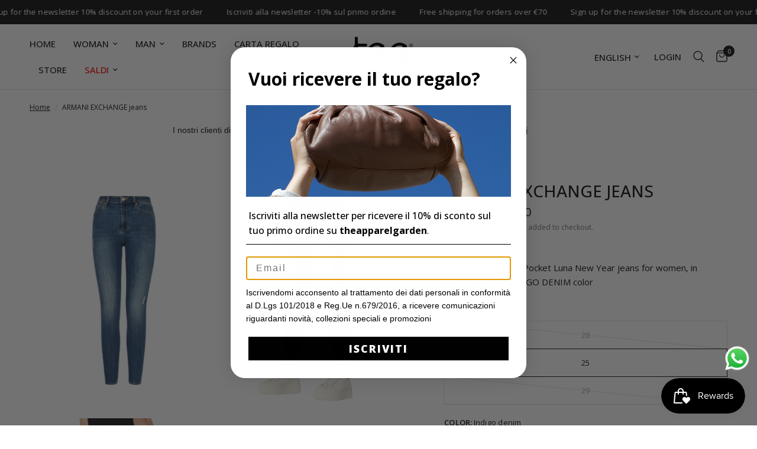

--- FILE ---
content_type: text/html; charset=utf-8
request_url: https://theapparelgarden.it/en/products/jeans-armani-exchange-3
body_size: 34742
content:
<!doctype html><html class="no-js" lang="en" dir="ltr">
<head>

  <!-- Google Tag Manager -->
<script>(function(w,d,s,l,i){w[l]=w[l]||[];w[l].push({'gtm.start':
new Date().getTime(),event:'gtm.js'});var f=d.getElementsByTagName(s)[0],
j=d.createElement(s),dl=l!='dataLayer'?'&l='+l:'';j.async=true;j.src=
'https://www.googletagmanager.com/gtm.js?id='+i+dl;f.parentNode.insertBefore(j,f);
})(window,document,'script','dataLayer','GTM-MG2QCM8');</script>
<!-- End Google Tag Manager -->
  
	<meta charset="utf-8">
	<meta http-equiv="X-UA-Compatible" content="IE=edge,chrome=1">
	<meta name="viewport" content="width=device-width, initial-scale=1, maximum-scale=5, viewport-fit=cover">
	<meta name="theme-color" content="#ffffff">
	<link rel="canonical" href="https://theapparelgarden.it/en/products/jeans-armani-exchange-3">
	<link rel="preconnect" href="https://cdn.shopify.com" crossorigin>
	<link rel="preload" as="style" href="//theapparelgarden.it/cdn/shop/t/2/assets/app.css?v=78011913382338766651706029096">
<link rel="preload" as="style" href="//theapparelgarden.it/cdn/shop/t/2/assets/product.css?v=165018365023483697101705589095">
<link rel="preload" as="image" href="//theapparelgarden.it/cdn/shop/products/xPe8zycAmO64yzTr3RYJ10_2520Y1EEZ_25201500_2520-jeans-da_2520donna-armani_2520exchange-1_20x_crop_center.jpg?v=1705422652" imagesrcset="//theapparelgarden.it/cdn/shop/products/xPe8zycAmO64yzTr3RYJ10_2520Y1EEZ_25201500_2520-jeans-da_2520donna-armani_2520exchange-1_375x_crop_center.jpg?v=1705422652 375w,//theapparelgarden.it/cdn/shop/products/xPe8zycAmO64yzTr3RYJ10_2520Y1EEZ_25201500_2520-jeans-da_2520donna-armani_2520exchange-1_640x_crop_center.jpg?v=1705422652 640w,//theapparelgarden.it/cdn/shop/products/xPe8zycAmO64yzTr3RYJ10_2520Y1EEZ_25201500_2520-jeans-da_2520donna-armani_2520exchange-1_960x_crop_center.jpg?v=1705422652 960w" imagesizes="auto">



<link href="//theapparelgarden.it/cdn/shop/t/2/assets/animations.min.js?v=43857518744990237831705589092" as="script" rel="preload">

<link href="//theapparelgarden.it/cdn/shop/t/2/assets/vendor.min.js?v=24387807840910288901706029097" as="script" rel="preload">
<link href="//theapparelgarden.it/cdn/shop/t/2/assets/app.js?v=167852628596508315521705589092" as="script" rel="preload">
<link href="//theapparelgarden.it/cdn/shop/t/2/assets/slideshow.js?v=115107029526227389951705589096" as="script" rel="preload">

<script>
window.lazySizesConfig = window.lazySizesConfig || {};
window.lazySizesConfig.expand = 250;
window.lazySizesConfig.loadMode = 1;
window.lazySizesConfig.loadHidden = false;
</script>


	<link rel="icon" type="image/png" href="//theapparelgarden.it/cdn/shop/files/favicon.jpg?crop=center&height=32&v=1706086220&width=32">

	<title>
	ARMANI EXCHANGE jeans &ndash; The Apparel Garden Store
	</title>

	
	<meta name="description" content="Armani Exchange 5 Pocket Luna New Year jeans for women, in stretch cotton, INDIGO DENIM color">
	
<link rel="preconnect" href="https://fonts.shopifycdn.com" crossorigin>

<meta property="og:site_name" content="The Apparel Garden Store">
<meta property="og:url" content="https://theapparelgarden.it/en/products/jeans-armani-exchange-3">
<meta property="og:title" content="ARMANI EXCHANGE jeans">
<meta property="og:type" content="product">
<meta property="og:description" content="Armani Exchange 5 Pocket Luna New Year jeans for women, in stretch cotton, INDIGO DENIM color"><meta property="og:image" content="http://theapparelgarden.it/cdn/shop/products/xPe8zycAmO64yzTr3RYJ10_2520Y1EEZ_25201500_2520-jeans-da_2520donna-armani_2520exchange-1.jpg?v=1705422652">
  <meta property="og:image:secure_url" content="https://theapparelgarden.it/cdn/shop/products/xPe8zycAmO64yzTr3RYJ10_2520Y1EEZ_25201500_2520-jeans-da_2520donna-armani_2520exchange-1.jpg?v=1705422652">
  <meta property="og:image:width" content="1000">
  <meta property="og:image:height" content="1334"><meta property="og:price:amount" content="45,00">
  <meta property="og:price:currency" content="EUR"><meta name="twitter:card" content="summary_large_image">
<meta name="twitter:title" content="ARMANI EXCHANGE jeans">
<meta name="twitter:description" content="Armani Exchange 5 Pocket Luna New Year jeans for women, in stretch cotton, INDIGO DENIM color">


	<link href="//theapparelgarden.it/cdn/shop/t/2/assets/app.css?v=78011913382338766651706029096" rel="stylesheet" type="text/css" media="all" />

	<style data-shopify>
	@font-face {
  font-family: "Open Sans";
  font-weight: 400;
  font-style: normal;
  font-display: swap;
  src: url("//theapparelgarden.it/cdn/fonts/open_sans/opensans_n4.c32e4d4eca5273f6d4ee95ddf54b5bbb75fc9b61.woff2") format("woff2"),
       url("//theapparelgarden.it/cdn/fonts/open_sans/opensans_n4.5f3406f8d94162b37bfa232b486ac93ee892406d.woff") format("woff");
}

@font-face {
  font-family: "Open Sans";
  font-weight: 500;
  font-style: normal;
  font-display: swap;
  src: url("//theapparelgarden.it/cdn/fonts/open_sans/opensans_n5.500dcf21ddee5bc5855ad3a20394d3bc363c217c.woff2") format("woff2"),
       url("//theapparelgarden.it/cdn/fonts/open_sans/opensans_n5.af1a06d824dccfb4d400ba874ef19176651ec834.woff") format("woff");
}

@font-face {
  font-family: "Open Sans";
  font-weight: 600;
  font-style: normal;
  font-display: swap;
  src: url("//theapparelgarden.it/cdn/fonts/open_sans/opensans_n6.15aeff3c913c3fe570c19cdfeed14ce10d09fb08.woff2") format("woff2"),
       url("//theapparelgarden.it/cdn/fonts/open_sans/opensans_n6.14bef14c75f8837a87f70ce22013cb146ee3e9f3.woff") format("woff");
}

@font-face {
  font-family: "Open Sans";
  font-weight: 400;
  font-style: italic;
  font-display: swap;
  src: url("//theapparelgarden.it/cdn/fonts/open_sans/opensans_i4.6f1d45f7a46916cc95c694aab32ecbf7509cbf33.woff2") format("woff2"),
       url("//theapparelgarden.it/cdn/fonts/open_sans/opensans_i4.4efaa52d5a57aa9a57c1556cc2b7465d18839daa.woff") format("woff");
}

@font-face {
  font-family: "Open Sans";
  font-weight: 600;
  font-style: italic;
  font-display: swap;
  src: url("//theapparelgarden.it/cdn/fonts/open_sans/opensans_i6.828bbc1b99433eacd7d50c9f0c1bfe16f27b89a3.woff2") format("woff2"),
       url("//theapparelgarden.it/cdn/fonts/open_sans/opensans_i6.a79e1402e2bbd56b8069014f43ff9c422c30d057.woff") format("woff");
}


		@font-face {
  font-family: "Open Sans Condensed";
  font-weight: 700;
  font-style: normal;
  font-display: swap;
  src: url("//theapparelgarden.it/cdn/fonts/open_sans_condensed/opensanscondensed_n7.540ad984d87539ff9a03e07d9527f1ec85e214bc.woff2") format("woff2"),
       url("//theapparelgarden.it/cdn/fonts/open_sans_condensed/opensanscondensed_n7.0ccd6ca2773ce782c7c735ca14a677a02c206a2e.woff") format("woff");
}

@font-face {
  font-family: "Open Sans Condensed";
  font-weight: 400;
  font-style: normal;
  font-display: swap;
  src: url("//theapparelgarden.it/cdn/fonts/open_sans_condensed/opensanscondensed_n4.b735817c3758cc70fda491bc4590427f285556cd.woff2") format("woff2"),
       url("//theapparelgarden.it/cdn/fonts/open_sans_condensed/opensanscondensed_n4.eb36d05f7d3bebbfeb901f44afbd07da2e5979cc.woff") format("woff");
}

h1,h2,h3,h4,h5,h6,
	.h1,.h2,.h3,.h4,.h5,.h6,
	.logolink.text-logo,
	.heading-font,
	.h1-xlarge,
	.h1-large,
	.customer-addresses .my-address .address-index {
		font-style: normal;
		font-weight: 700;
		font-family: "Open Sans Condensed", sans-serif;
	}
	body,
	.body-font,
	.thb-product-detail .product-title {
		font-style: normal;
		font-weight: 400;
		font-family: "Open Sans", sans-serif;
	}
	:root {
		--font-body-scale: 1.0;
		--font-body-line-height-scale: 1.0;
		--font-body-letter-spacing: 0.0em;
		--font-announcement-scale: 1.0;
		--font-heading-scale: 1.0;
		--font-heading-line-height-scale: 1.0;
		--font-heading-letter-spacing: 0.0em;
		--font-navigation-scale: 1.0;
		--font-product-title-scale: 1.0;
		--font-product-title-line-height-scale: 1.0;
		--button-letter-spacing: 0.02em;--bg-body: #ffffff;
			--bg-body-rgb: 255,255,255;
			--bg-body-darken: #f7f7f7;
			--payment-terms-background-color: #ffffff;--color-body: #151515;
		  --color-body-rgb: 21,21,21;--color-accent: #151515;
			--color-accent-rgb: 21,21,21;--color-border: #E2E2E2;--color-form-border: #dedede;--color-announcement-bar-text: #ffffff;--color-announcement-bar-bg: #151515;--color-header-bg: #ffffff;
			--color-header-bg-rgb: 255,255,255;--color-header-text: #151515;
			--color-header-text-rgb: 21,21,21;--color-header-links: #151515;--color-header-links-hover: #151515;--color-header-icons: #151515;--color-header-border: #E2E2E2;--solid-button-background: #151515;--solid-button-label: #ffffff;--outline-button-label: #151515;--color-price: #151515;--color-star: #FD9A52;--color-dots: #151515;--color-inventory-instock: #279A4B;--color-inventory-lowstock: #FB9E5B;--section-spacing-mobile: 50px;--section-spacing-desktop: 90px;--button-border-radius: 0px;--color-badge-text: #ffffff;--color-badge-sold-out: #ffffff;--color-badge-sale: #ffffff;--badge-corner-radius: 0px;--color-footer-text: #FFFFFF;
			--color-footer-text-rgb: 255,255,255;--color-footer-link: #FFFFFF;--color-footer-link-hover: #FFFFFF;--color-footer-border: #444444;
			--color-footer-border-rgb: 68,68,68;--color-footer-bg: #151515;}
</style>


	<script>
		window.theme = window.theme || {};
		theme = {
			settings: {
				money_with_currency_format:"€{{amount_with_comma_separator}}",
				cart_drawer:true,
				product_id: 8222665244896,
			},
			routes: {
				root_url: '/en',
				cart_url: '/en/cart',
				cart_add_url: '/en/cart/add',
				search_url: '/en/search',
				cart_change_url: '/en/cart/change',
				cart_update_url: '/en/cart/update',
				predictive_search_url: '/en/search/suggest',
			},
			variantStrings: {
        addToCart: `Add to cart`,
        soldOut: `Out of stock`,
        unavailable: `Unavailable`,
      },
			strings: {
				requiresTerms: `Devi accettare i Termini e Condizioni di vendita prima di procedere.`,
			}
		};
	</script>
	<script>window.performance && window.performance.mark && window.performance.mark('shopify.content_for_header.start');</script><meta name="facebook-domain-verification" content="mbliw137nujixs3xpgw6l6gfs0hfsw">
<meta name="google-site-verification" content="0vYWa9DXZiJ0tZDE1ZaizEeXuf6I7mLcl1paGlNlU1c">
<meta id="shopify-digital-wallet" name="shopify-digital-wallet" content="/68403134688/digital_wallets/dialog">
<meta name="shopify-checkout-api-token" content="e9d11fa6c0550098f74ed0243fc6b7d0">
<meta id="in-context-paypal-metadata" data-shop-id="68403134688" data-venmo-supported="false" data-environment="production" data-locale="en_US" data-paypal-v4="true" data-currency="EUR">
<link rel="alternate" hreflang="x-default" href="https://theapparelgarden.it/products/jeans-armani-exchange-3">
<link rel="alternate" hreflang="it" href="https://theapparelgarden.it/products/jeans-armani-exchange-3">
<link rel="alternate" hreflang="en" href="https://theapparelgarden.it/en/products/jeans-armani-exchange-3">
<link rel="alternate" type="application/json+oembed" href="https://theapparelgarden.it/en/products/jeans-armani-exchange-3.oembed">
<script async="async" src="/checkouts/internal/preloads.js?locale=en-IT"></script>
<link rel="preconnect" href="https://shop.app" crossorigin="anonymous">
<script async="async" src="https://shop.app/checkouts/internal/preloads.js?locale=en-IT&shop_id=68403134688" crossorigin="anonymous"></script>
<script id="apple-pay-shop-capabilities" type="application/json">{"shopId":68403134688,"countryCode":"IT","currencyCode":"EUR","merchantCapabilities":["supports3DS"],"merchantId":"gid:\/\/shopify\/Shop\/68403134688","merchantName":"The Apparel Garden Store","requiredBillingContactFields":["postalAddress","email","phone"],"requiredShippingContactFields":["postalAddress","email","phone"],"shippingType":"shipping","supportedNetworks":["visa","maestro","masterCard","amex"],"total":{"type":"pending","label":"The Apparel Garden Store","amount":"1.00"},"shopifyPaymentsEnabled":true,"supportsSubscriptions":true}</script>
<script id="shopify-features" type="application/json">{"accessToken":"e9d11fa6c0550098f74ed0243fc6b7d0","betas":["rich-media-storefront-analytics"],"domain":"theapparelgarden.it","predictiveSearch":true,"shopId":68403134688,"locale":"en"}</script>
<script>var Shopify = Shopify || {};
Shopify.shop = "the-apparel-garden-store.myshopify.com";
Shopify.locale = "en";
Shopify.currency = {"active":"EUR","rate":"1.0"};
Shopify.country = "IT";
Shopify.theme = {"name":"Reformation","id":139780751584,"schema_name":"Reformation","schema_version":"2.1.0","theme_store_id":1762,"role":"main"};
Shopify.theme.handle = "null";
Shopify.theme.style = {"id":null,"handle":null};
Shopify.cdnHost = "theapparelgarden.it/cdn";
Shopify.routes = Shopify.routes || {};
Shopify.routes.root = "/en/";</script>
<script type="module">!function(o){(o.Shopify=o.Shopify||{}).modules=!0}(window);</script>
<script>!function(o){function n(){var o=[];function n(){o.push(Array.prototype.slice.apply(arguments))}return n.q=o,n}var t=o.Shopify=o.Shopify||{};t.loadFeatures=n(),t.autoloadFeatures=n()}(window);</script>
<script>
  window.ShopifyPay = window.ShopifyPay || {};
  window.ShopifyPay.apiHost = "shop.app\/pay";
  window.ShopifyPay.redirectState = null;
</script>
<script id="shop-js-analytics" type="application/json">{"pageType":"product"}</script>
<script defer="defer" async type="module" src="//theapparelgarden.it/cdn/shopifycloud/shop-js/modules/v2/client.init-shop-cart-sync_C5BV16lS.en.esm.js"></script>
<script defer="defer" async type="module" src="//theapparelgarden.it/cdn/shopifycloud/shop-js/modules/v2/chunk.common_CygWptCX.esm.js"></script>
<script type="module">
  await import("//theapparelgarden.it/cdn/shopifycloud/shop-js/modules/v2/client.init-shop-cart-sync_C5BV16lS.en.esm.js");
await import("//theapparelgarden.it/cdn/shopifycloud/shop-js/modules/v2/chunk.common_CygWptCX.esm.js");

  window.Shopify.SignInWithShop?.initShopCartSync?.({"fedCMEnabled":true,"windoidEnabled":true});

</script>
<script>
  window.Shopify = window.Shopify || {};
  if (!window.Shopify.featureAssets) window.Shopify.featureAssets = {};
  window.Shopify.featureAssets['shop-js'] = {"shop-cart-sync":["modules/v2/client.shop-cart-sync_ZFArdW7E.en.esm.js","modules/v2/chunk.common_CygWptCX.esm.js"],"init-fed-cm":["modules/v2/client.init-fed-cm_CmiC4vf6.en.esm.js","modules/v2/chunk.common_CygWptCX.esm.js"],"shop-button":["modules/v2/client.shop-button_tlx5R9nI.en.esm.js","modules/v2/chunk.common_CygWptCX.esm.js"],"shop-cash-offers":["modules/v2/client.shop-cash-offers_DOA2yAJr.en.esm.js","modules/v2/chunk.common_CygWptCX.esm.js","modules/v2/chunk.modal_D71HUcav.esm.js"],"init-windoid":["modules/v2/client.init-windoid_sURxWdc1.en.esm.js","modules/v2/chunk.common_CygWptCX.esm.js"],"shop-toast-manager":["modules/v2/client.shop-toast-manager_ClPi3nE9.en.esm.js","modules/v2/chunk.common_CygWptCX.esm.js"],"init-shop-email-lookup-coordinator":["modules/v2/client.init-shop-email-lookup-coordinator_B8hsDcYM.en.esm.js","modules/v2/chunk.common_CygWptCX.esm.js"],"init-shop-cart-sync":["modules/v2/client.init-shop-cart-sync_C5BV16lS.en.esm.js","modules/v2/chunk.common_CygWptCX.esm.js"],"avatar":["modules/v2/client.avatar_BTnouDA3.en.esm.js"],"pay-button":["modules/v2/client.pay-button_FdsNuTd3.en.esm.js","modules/v2/chunk.common_CygWptCX.esm.js"],"init-customer-accounts":["modules/v2/client.init-customer-accounts_DxDtT_ad.en.esm.js","modules/v2/client.shop-login-button_C5VAVYt1.en.esm.js","modules/v2/chunk.common_CygWptCX.esm.js","modules/v2/chunk.modal_D71HUcav.esm.js"],"init-shop-for-new-customer-accounts":["modules/v2/client.init-shop-for-new-customer-accounts_ChsxoAhi.en.esm.js","modules/v2/client.shop-login-button_C5VAVYt1.en.esm.js","modules/v2/chunk.common_CygWptCX.esm.js","modules/v2/chunk.modal_D71HUcav.esm.js"],"shop-login-button":["modules/v2/client.shop-login-button_C5VAVYt1.en.esm.js","modules/v2/chunk.common_CygWptCX.esm.js","modules/v2/chunk.modal_D71HUcav.esm.js"],"init-customer-accounts-sign-up":["modules/v2/client.init-customer-accounts-sign-up_CPSyQ0Tj.en.esm.js","modules/v2/client.shop-login-button_C5VAVYt1.en.esm.js","modules/v2/chunk.common_CygWptCX.esm.js","modules/v2/chunk.modal_D71HUcav.esm.js"],"shop-follow-button":["modules/v2/client.shop-follow-button_Cva4Ekp9.en.esm.js","modules/v2/chunk.common_CygWptCX.esm.js","modules/v2/chunk.modal_D71HUcav.esm.js"],"checkout-modal":["modules/v2/client.checkout-modal_BPM8l0SH.en.esm.js","modules/v2/chunk.common_CygWptCX.esm.js","modules/v2/chunk.modal_D71HUcav.esm.js"],"lead-capture":["modules/v2/client.lead-capture_Bi8yE_yS.en.esm.js","modules/v2/chunk.common_CygWptCX.esm.js","modules/v2/chunk.modal_D71HUcav.esm.js"],"shop-login":["modules/v2/client.shop-login_D6lNrXab.en.esm.js","modules/v2/chunk.common_CygWptCX.esm.js","modules/v2/chunk.modal_D71HUcav.esm.js"],"payment-terms":["modules/v2/client.payment-terms_CZxnsJam.en.esm.js","modules/v2/chunk.common_CygWptCX.esm.js","modules/v2/chunk.modal_D71HUcav.esm.js"]};
</script>
<script>(function() {
  var isLoaded = false;
  function asyncLoad() {
    if (isLoaded) return;
    isLoaded = true;
    var urls = ["https:\/\/ecommplugins-scripts.trustpilot.com\/v2.1\/js\/header.min.js?settings=eyJrZXkiOiJuR3RGb2FDMEFVd1pWQmJwIiwicyI6InNrdSJ9\u0026v=2.5\u0026shop=the-apparel-garden-store.myshopify.com","https:\/\/ecommplugins-trustboxsettings.trustpilot.com\/the-apparel-garden-store.myshopify.com.js?settings=1706804767405\u0026shop=the-apparel-garden-store.myshopify.com","https:\/\/s3.eu-west-1.amazonaws.com\/production-klarna-il-shopify-osm\/440418a345b836e034d7fd0c7b501d13e72636f1\/the-apparel-garden-store.myshopify.com-1724138956173.js?shop=the-apparel-garden-store.myshopify.com"];
    for (var i = 0; i < urls.length; i++) {
      var s = document.createElement('script');
      s.type = 'text/javascript';
      s.async = true;
      s.src = urls[i];
      var x = document.getElementsByTagName('script')[0];
      x.parentNode.insertBefore(s, x);
    }
  };
  if(window.attachEvent) {
    window.attachEvent('onload', asyncLoad);
  } else {
    window.addEventListener('load', asyncLoad, false);
  }
})();</script>
<script id="__st">var __st={"a":68403134688,"offset":3600,"reqid":"3dbb59cb-53c8-4daf-9860-db26d5a594af-1768596278","pageurl":"theapparelgarden.it\/en\/products\/jeans-armani-exchange-3","u":"6a93609c4550","p":"product","rtyp":"product","rid":8222665244896};</script>
<script>window.ShopifyPaypalV4VisibilityTracking = true;</script>
<script id="captcha-bootstrap">!function(){'use strict';const t='contact',e='account',n='new_comment',o=[[t,t],['blogs',n],['comments',n],[t,'customer']],c=[[e,'customer_login'],[e,'guest_login'],[e,'recover_customer_password'],[e,'create_customer']],r=t=>t.map((([t,e])=>`form[action*='/${t}']:not([data-nocaptcha='true']) input[name='form_type'][value='${e}']`)).join(','),a=t=>()=>t?[...document.querySelectorAll(t)].map((t=>t.form)):[];function s(){const t=[...o],e=r(t);return a(e)}const i='password',u='form_key',d=['recaptcha-v3-token','g-recaptcha-response','h-captcha-response',i],f=()=>{try{return window.sessionStorage}catch{return}},m='__shopify_v',_=t=>t.elements[u];function p(t,e,n=!1){try{const o=window.sessionStorage,c=JSON.parse(o.getItem(e)),{data:r}=function(t){const{data:e,action:n}=t;return t[m]||n?{data:e,action:n}:{data:t,action:n}}(c);for(const[e,n]of Object.entries(r))t.elements[e]&&(t.elements[e].value=n);n&&o.removeItem(e)}catch(o){console.error('form repopulation failed',{error:o})}}const l='form_type',E='cptcha';function T(t){t.dataset[E]=!0}const w=window,h=w.document,L='Shopify',v='ce_forms',y='captcha';let A=!1;((t,e)=>{const n=(g='f06e6c50-85a8-45c8-87d0-21a2b65856fe',I='https://cdn.shopify.com/shopifycloud/storefront-forms-hcaptcha/ce_storefront_forms_captcha_hcaptcha.v1.5.2.iife.js',D={infoText:'Protected by hCaptcha',privacyText:'Privacy',termsText:'Terms'},(t,e,n)=>{const o=w[L][v],c=o.bindForm;if(c)return c(t,g,e,D).then(n);var r;o.q.push([[t,g,e,D],n]),r=I,A||(h.body.append(Object.assign(h.createElement('script'),{id:'captcha-provider',async:!0,src:r})),A=!0)});var g,I,D;w[L]=w[L]||{},w[L][v]=w[L][v]||{},w[L][v].q=[],w[L][y]=w[L][y]||{},w[L][y].protect=function(t,e){n(t,void 0,e),T(t)},Object.freeze(w[L][y]),function(t,e,n,w,h,L){const[v,y,A,g]=function(t,e,n){const i=e?o:[],u=t?c:[],d=[...i,...u],f=r(d),m=r(i),_=r(d.filter((([t,e])=>n.includes(e))));return[a(f),a(m),a(_),s()]}(w,h,L),I=t=>{const e=t.target;return e instanceof HTMLFormElement?e:e&&e.form},D=t=>v().includes(t);t.addEventListener('submit',(t=>{const e=I(t);if(!e)return;const n=D(e)&&!e.dataset.hcaptchaBound&&!e.dataset.recaptchaBound,o=_(e),c=g().includes(e)&&(!o||!o.value);(n||c)&&t.preventDefault(),c&&!n&&(function(t){try{if(!f())return;!function(t){const e=f();if(!e)return;const n=_(t);if(!n)return;const o=n.value;o&&e.removeItem(o)}(t);const e=Array.from(Array(32),(()=>Math.random().toString(36)[2])).join('');!function(t,e){_(t)||t.append(Object.assign(document.createElement('input'),{type:'hidden',name:u})),t.elements[u].value=e}(t,e),function(t,e){const n=f();if(!n)return;const o=[...t.querySelectorAll(`input[type='${i}']`)].map((({name:t})=>t)),c=[...d,...o],r={};for(const[a,s]of new FormData(t).entries())c.includes(a)||(r[a]=s);n.setItem(e,JSON.stringify({[m]:1,action:t.action,data:r}))}(t,e)}catch(e){console.error('failed to persist form',e)}}(e),e.submit())}));const S=(t,e)=>{t&&!t.dataset[E]&&(n(t,e.some((e=>e===t))),T(t))};for(const o of['focusin','change'])t.addEventListener(o,(t=>{const e=I(t);D(e)&&S(e,y())}));const B=e.get('form_key'),M=e.get(l),P=B&&M;t.addEventListener('DOMContentLoaded',(()=>{const t=y();if(P)for(const e of t)e.elements[l].value===M&&p(e,B);[...new Set([...A(),...v().filter((t=>'true'===t.dataset.shopifyCaptcha))])].forEach((e=>S(e,t)))}))}(h,new URLSearchParams(w.location.search),n,t,e,['guest_login'])})(!0,!0)}();</script>
<script integrity="sha256-4kQ18oKyAcykRKYeNunJcIwy7WH5gtpwJnB7kiuLZ1E=" data-source-attribution="shopify.loadfeatures" defer="defer" src="//theapparelgarden.it/cdn/shopifycloud/storefront/assets/storefront/load_feature-a0a9edcb.js" crossorigin="anonymous"></script>
<script crossorigin="anonymous" defer="defer" src="//theapparelgarden.it/cdn/shopifycloud/storefront/assets/shopify_pay/storefront-65b4c6d7.js?v=20250812"></script>
<script data-source-attribution="shopify.dynamic_checkout.dynamic.init">var Shopify=Shopify||{};Shopify.PaymentButton=Shopify.PaymentButton||{isStorefrontPortableWallets:!0,init:function(){window.Shopify.PaymentButton.init=function(){};var t=document.createElement("script");t.src="https://theapparelgarden.it/cdn/shopifycloud/portable-wallets/latest/portable-wallets.en.js",t.type="module",document.head.appendChild(t)}};
</script>
<script data-source-attribution="shopify.dynamic_checkout.buyer_consent">
  function portableWalletsHideBuyerConsent(e){var t=document.getElementById("shopify-buyer-consent"),n=document.getElementById("shopify-subscription-policy-button");t&&n&&(t.classList.add("hidden"),t.setAttribute("aria-hidden","true"),n.removeEventListener("click",e))}function portableWalletsShowBuyerConsent(e){var t=document.getElementById("shopify-buyer-consent"),n=document.getElementById("shopify-subscription-policy-button");t&&n&&(t.classList.remove("hidden"),t.removeAttribute("aria-hidden"),n.addEventListener("click",e))}window.Shopify?.PaymentButton&&(window.Shopify.PaymentButton.hideBuyerConsent=portableWalletsHideBuyerConsent,window.Shopify.PaymentButton.showBuyerConsent=portableWalletsShowBuyerConsent);
</script>
<script data-source-attribution="shopify.dynamic_checkout.cart.bootstrap">document.addEventListener("DOMContentLoaded",(function(){function t(){return document.querySelector("shopify-accelerated-checkout-cart, shopify-accelerated-checkout")}if(t())Shopify.PaymentButton.init();else{new MutationObserver((function(e,n){t()&&(Shopify.PaymentButton.init(),n.disconnect())})).observe(document.body,{childList:!0,subtree:!0})}}));
</script>
<script id='scb4127' type='text/javascript' async='' src='https://theapparelgarden.it/cdn/shopifycloud/privacy-banner/storefront-banner.js'></script><link id="shopify-accelerated-checkout-styles" rel="stylesheet" media="screen" href="https://theapparelgarden.it/cdn/shopifycloud/portable-wallets/latest/accelerated-checkout-backwards-compat.css" crossorigin="anonymous">
<style id="shopify-accelerated-checkout-cart">
        #shopify-buyer-consent {
  margin-top: 1em;
  display: inline-block;
  width: 100%;
}

#shopify-buyer-consent.hidden {
  display: none;
}

#shopify-subscription-policy-button {
  background: none;
  border: none;
  padding: 0;
  text-decoration: underline;
  font-size: inherit;
  cursor: pointer;
}

#shopify-subscription-policy-button::before {
  box-shadow: none;
}

      </style>

<script>window.performance && window.performance.mark && window.performance.mark('shopify.content_for_header.end');</script> <!-- Header hook for plugins -->

	<script>document.documentElement.className = document.documentElement.className.replace('no-js', 'js');</script>
<!-- BEGIN app block: shopify://apps/klaviyo-email-marketing-sms/blocks/klaviyo-onsite-embed/2632fe16-c075-4321-a88b-50b567f42507 -->












  <script async src="https://static.klaviyo.com/onsite/js/WmgWir/klaviyo.js?company_id=WmgWir"></script>
  <script>!function(){if(!window.klaviyo){window._klOnsite=window._klOnsite||[];try{window.klaviyo=new Proxy({},{get:function(n,i){return"push"===i?function(){var n;(n=window._klOnsite).push.apply(n,arguments)}:function(){for(var n=arguments.length,o=new Array(n),w=0;w<n;w++)o[w]=arguments[w];var t="function"==typeof o[o.length-1]?o.pop():void 0,e=new Promise((function(n){window._klOnsite.push([i].concat(o,[function(i){t&&t(i),n(i)}]))}));return e}}})}catch(n){window.klaviyo=window.klaviyo||[],window.klaviyo.push=function(){var n;(n=window._klOnsite).push.apply(n,arguments)}}}}();</script>

  
    <script id="viewed_product">
      if (item == null) {
        var _learnq = _learnq || [];

        var MetafieldReviews = null
        var MetafieldYotpoRating = null
        var MetafieldYotpoCount = null
        var MetafieldLooxRating = null
        var MetafieldLooxCount = null
        var okendoProduct = null
        var okendoProductReviewCount = null
        var okendoProductReviewAverageValue = null
        try {
          // The following fields are used for Customer Hub recently viewed in order to add reviews.
          // This information is not part of __kla_viewed. Instead, it is part of __kla_viewed_reviewed_items
          MetafieldReviews = {};
          MetafieldYotpoRating = null
          MetafieldYotpoCount = null
          MetafieldLooxRating = null
          MetafieldLooxCount = null

          okendoProduct = null
          // If the okendo metafield is not legacy, it will error, which then requires the new json formatted data
          if (okendoProduct && 'error' in okendoProduct) {
            okendoProduct = null
          }
          okendoProductReviewCount = okendoProduct ? okendoProduct.reviewCount : null
          okendoProductReviewAverageValue = okendoProduct ? okendoProduct.reviewAverageValue : null
        } catch (error) {
          console.error('Error in Klaviyo onsite reviews tracking:', error);
        }

        var item = {
          Name: "ARMANI EXCHANGE jeans",
          ProductID: 8222665244896,
          Categories: ["Jeans","Outlet","Woman","Women's Clothing"],
          ImageURL: "https://theapparelgarden.it/cdn/shop/products/xPe8zycAmO64yzTr3RYJ10_2520Y1EEZ_25201500_2520-jeans-da_2520donna-armani_2520exchange-1_grande.jpg?v=1705422652",
          URL: "https://theapparelgarden.it/en/products/jeans-armani-exchange-3",
          Brand: "Armani Exchange",
          Price: "€45,00",
          Value: "45,00",
          CompareAtPrice: "€129,00"
        };
        _learnq.push(['track', 'Viewed Product', item]);
        _learnq.push(['trackViewedItem', {
          Title: item.Name,
          ItemId: item.ProductID,
          Categories: item.Categories,
          ImageUrl: item.ImageURL,
          Url: item.URL,
          Metadata: {
            Brand: item.Brand,
            Price: item.Price,
            Value: item.Value,
            CompareAtPrice: item.CompareAtPrice
          },
          metafields:{
            reviews: MetafieldReviews,
            yotpo:{
              rating: MetafieldYotpoRating,
              count: MetafieldYotpoCount,
            },
            loox:{
              rating: MetafieldLooxRating,
              count: MetafieldLooxCount,
            },
            okendo: {
              rating: okendoProductReviewAverageValue,
              count: okendoProductReviewCount,
            }
          }
        }]);
      }
    </script>
  




  <script>
    window.klaviyoReviewsProductDesignMode = false
  </script>







<!-- END app block --><script src="https://cdn.shopify.com/extensions/019bc7e9-d98c-71e0-bb25-69de9349bf29/smile-io-266/assets/smile-loader.js" type="text/javascript" defer="defer"></script>
<script src="https://cdn.shopify.com/extensions/019b6dda-9f81-7c8b-b5f5-7756ae4a26fb/dondy-whatsapp-chat-widget-85/assets/ChatBubble.js" type="text/javascript" defer="defer"></script>
<link href="https://cdn.shopify.com/extensions/019b6dda-9f81-7c8b-b5f5-7756ae4a26fb/dondy-whatsapp-chat-widget-85/assets/ChatBubble.css" rel="stylesheet" type="text/css" media="all">
<link href="https://monorail-edge.shopifysvc.com" rel="dns-prefetch">
<script>(function(){if ("sendBeacon" in navigator && "performance" in window) {try {var session_token_from_headers = performance.getEntriesByType('navigation')[0].serverTiming.find(x => x.name == '_s').description;} catch {var session_token_from_headers = undefined;}var session_cookie_matches = document.cookie.match(/_shopify_s=([^;]*)/);var session_token_from_cookie = session_cookie_matches && session_cookie_matches.length === 2 ? session_cookie_matches[1] : "";var session_token = session_token_from_headers || session_token_from_cookie || "";function handle_abandonment_event(e) {var entries = performance.getEntries().filter(function(entry) {return /monorail-edge.shopifysvc.com/.test(entry.name);});if (!window.abandonment_tracked && entries.length === 0) {window.abandonment_tracked = true;var currentMs = Date.now();var navigation_start = performance.timing.navigationStart;var payload = {shop_id: 68403134688,url: window.location.href,navigation_start,duration: currentMs - navigation_start,session_token,page_type: "product"};window.navigator.sendBeacon("https://monorail-edge.shopifysvc.com/v1/produce", JSON.stringify({schema_id: "online_store_buyer_site_abandonment/1.1",payload: payload,metadata: {event_created_at_ms: currentMs,event_sent_at_ms: currentMs}}));}}window.addEventListener('pagehide', handle_abandonment_event);}}());</script>
<script id="web-pixels-manager-setup">(function e(e,d,r,n,o){if(void 0===o&&(o={}),!Boolean(null===(a=null===(i=window.Shopify)||void 0===i?void 0:i.analytics)||void 0===a?void 0:a.replayQueue)){var i,a;window.Shopify=window.Shopify||{};var t=window.Shopify;t.analytics=t.analytics||{};var s=t.analytics;s.replayQueue=[],s.publish=function(e,d,r){return s.replayQueue.push([e,d,r]),!0};try{self.performance.mark("wpm:start")}catch(e){}var l=function(){var e={modern:/Edge?\/(1{2}[4-9]|1[2-9]\d|[2-9]\d{2}|\d{4,})\.\d+(\.\d+|)|Firefox\/(1{2}[4-9]|1[2-9]\d|[2-9]\d{2}|\d{4,})\.\d+(\.\d+|)|Chrom(ium|e)\/(9{2}|\d{3,})\.\d+(\.\d+|)|(Maci|X1{2}).+ Version\/(15\.\d+|(1[6-9]|[2-9]\d|\d{3,})\.\d+)([,.]\d+|)( \(\w+\)|)( Mobile\/\w+|) Safari\/|Chrome.+OPR\/(9{2}|\d{3,})\.\d+\.\d+|(CPU[ +]OS|iPhone[ +]OS|CPU[ +]iPhone|CPU IPhone OS|CPU iPad OS)[ +]+(15[._]\d+|(1[6-9]|[2-9]\d|\d{3,})[._]\d+)([._]\d+|)|Android:?[ /-](13[3-9]|1[4-9]\d|[2-9]\d{2}|\d{4,})(\.\d+|)(\.\d+|)|Android.+Firefox\/(13[5-9]|1[4-9]\d|[2-9]\d{2}|\d{4,})\.\d+(\.\d+|)|Android.+Chrom(ium|e)\/(13[3-9]|1[4-9]\d|[2-9]\d{2}|\d{4,})\.\d+(\.\d+|)|SamsungBrowser\/([2-9]\d|\d{3,})\.\d+/,legacy:/Edge?\/(1[6-9]|[2-9]\d|\d{3,})\.\d+(\.\d+|)|Firefox\/(5[4-9]|[6-9]\d|\d{3,})\.\d+(\.\d+|)|Chrom(ium|e)\/(5[1-9]|[6-9]\d|\d{3,})\.\d+(\.\d+|)([\d.]+$|.*Safari\/(?![\d.]+ Edge\/[\d.]+$))|(Maci|X1{2}).+ Version\/(10\.\d+|(1[1-9]|[2-9]\d|\d{3,})\.\d+)([,.]\d+|)( \(\w+\)|)( Mobile\/\w+|) Safari\/|Chrome.+OPR\/(3[89]|[4-9]\d|\d{3,})\.\d+\.\d+|(CPU[ +]OS|iPhone[ +]OS|CPU[ +]iPhone|CPU IPhone OS|CPU iPad OS)[ +]+(10[._]\d+|(1[1-9]|[2-9]\d|\d{3,})[._]\d+)([._]\d+|)|Android:?[ /-](13[3-9]|1[4-9]\d|[2-9]\d{2}|\d{4,})(\.\d+|)(\.\d+|)|Mobile Safari.+OPR\/([89]\d|\d{3,})\.\d+\.\d+|Android.+Firefox\/(13[5-9]|1[4-9]\d|[2-9]\d{2}|\d{4,})\.\d+(\.\d+|)|Android.+Chrom(ium|e)\/(13[3-9]|1[4-9]\d|[2-9]\d{2}|\d{4,})\.\d+(\.\d+|)|Android.+(UC? ?Browser|UCWEB|U3)[ /]?(15\.([5-9]|\d{2,})|(1[6-9]|[2-9]\d|\d{3,})\.\d+)\.\d+|SamsungBrowser\/(5\.\d+|([6-9]|\d{2,})\.\d+)|Android.+MQ{2}Browser\/(14(\.(9|\d{2,})|)|(1[5-9]|[2-9]\d|\d{3,})(\.\d+|))(\.\d+|)|K[Aa][Ii]OS\/(3\.\d+|([4-9]|\d{2,})\.\d+)(\.\d+|)/},d=e.modern,r=e.legacy,n=navigator.userAgent;return n.match(d)?"modern":n.match(r)?"legacy":"unknown"}(),u="modern"===l?"modern":"legacy",c=(null!=n?n:{modern:"",legacy:""})[u],f=function(e){return[e.baseUrl,"/wpm","/b",e.hashVersion,"modern"===e.buildTarget?"m":"l",".js"].join("")}({baseUrl:d,hashVersion:r,buildTarget:u}),m=function(e){var d=e.version,r=e.bundleTarget,n=e.surface,o=e.pageUrl,i=e.monorailEndpoint;return{emit:function(e){var a=e.status,t=e.errorMsg,s=(new Date).getTime(),l=JSON.stringify({metadata:{event_sent_at_ms:s},events:[{schema_id:"web_pixels_manager_load/3.1",payload:{version:d,bundle_target:r,page_url:o,status:a,surface:n,error_msg:t},metadata:{event_created_at_ms:s}}]});if(!i)return console&&console.warn&&console.warn("[Web Pixels Manager] No Monorail endpoint provided, skipping logging."),!1;try{return self.navigator.sendBeacon.bind(self.navigator)(i,l)}catch(e){}var u=new XMLHttpRequest;try{return u.open("POST",i,!0),u.setRequestHeader("Content-Type","text/plain"),u.send(l),!0}catch(e){return console&&console.warn&&console.warn("[Web Pixels Manager] Got an unhandled error while logging to Monorail."),!1}}}}({version:r,bundleTarget:l,surface:e.surface,pageUrl:self.location.href,monorailEndpoint:e.monorailEndpoint});try{o.browserTarget=l,function(e){var d=e.src,r=e.async,n=void 0===r||r,o=e.onload,i=e.onerror,a=e.sri,t=e.scriptDataAttributes,s=void 0===t?{}:t,l=document.createElement("script"),u=document.querySelector("head"),c=document.querySelector("body");if(l.async=n,l.src=d,a&&(l.integrity=a,l.crossOrigin="anonymous"),s)for(var f in s)if(Object.prototype.hasOwnProperty.call(s,f))try{l.dataset[f]=s[f]}catch(e){}if(o&&l.addEventListener("load",o),i&&l.addEventListener("error",i),u)u.appendChild(l);else{if(!c)throw new Error("Did not find a head or body element to append the script");c.appendChild(l)}}({src:f,async:!0,onload:function(){if(!function(){var e,d;return Boolean(null===(d=null===(e=window.Shopify)||void 0===e?void 0:e.analytics)||void 0===d?void 0:d.initialized)}()){var d=window.webPixelsManager.init(e)||void 0;if(d){var r=window.Shopify.analytics;r.replayQueue.forEach((function(e){var r=e[0],n=e[1],o=e[2];d.publishCustomEvent(r,n,o)})),r.replayQueue=[],r.publish=d.publishCustomEvent,r.visitor=d.visitor,r.initialized=!0}}},onerror:function(){return m.emit({status:"failed",errorMsg:"".concat(f," has failed to load")})},sri:function(e){var d=/^sha384-[A-Za-z0-9+/=]+$/;return"string"==typeof e&&d.test(e)}(c)?c:"",scriptDataAttributes:o}),m.emit({status:"loading"})}catch(e){m.emit({status:"failed",errorMsg:(null==e?void 0:e.message)||"Unknown error"})}}})({shopId: 68403134688,storefrontBaseUrl: "https://theapparelgarden.it",extensionsBaseUrl: "https://extensions.shopifycdn.com/cdn/shopifycloud/web-pixels-manager",monorailEndpoint: "https://monorail-edge.shopifysvc.com/unstable/produce_batch",surface: "storefront-renderer",enabledBetaFlags: ["2dca8a86"],webPixelsConfigList: [{"id":"2060648826","configuration":"{\"accountID\":\"WmgWir\",\"webPixelConfig\":\"eyJlbmFibGVBZGRlZFRvQ2FydEV2ZW50cyI6IHRydWV9\"}","eventPayloadVersion":"v1","runtimeContext":"STRICT","scriptVersion":"524f6c1ee37bacdca7657a665bdca589","type":"APP","apiClientId":123074,"privacyPurposes":["ANALYTICS","MARKETING"],"dataSharingAdjustments":{"protectedCustomerApprovalScopes":["read_customer_address","read_customer_email","read_customer_name","read_customer_personal_data","read_customer_phone"]}},{"id":"907772282","configuration":"{\"config\":\"{\\\"pixel_id\\\":\\\"G-378BGG0CJM\\\",\\\"target_country\\\":\\\"IT\\\",\\\"gtag_events\\\":[{\\\"type\\\":\\\"search\\\",\\\"action_label\\\":[\\\"G-378BGG0CJM\\\",\\\"AW-428732728\\\/Vr1_CPC7-Y0ZELjit8wB\\\"]},{\\\"type\\\":\\\"begin_checkout\\\",\\\"action_label\\\":[\\\"G-378BGG0CJM\\\",\\\"AW-428732728\\\/WSXICPa7-Y0ZELjit8wB\\\"]},{\\\"type\\\":\\\"view_item\\\",\\\"action_label\\\":[\\\"G-378BGG0CJM\\\",\\\"AW-428732728\\\/lE8YCLS4-Y0ZELjit8wB\\\",\\\"MC-SNPXXH0CN4\\\"]},{\\\"type\\\":\\\"purchase\\\",\\\"action_label\\\":[\\\"G-378BGG0CJM\\\",\\\"AW-428732728\\\/qxBWCK64-Y0ZELjit8wB\\\",\\\"MC-SNPXXH0CN4\\\"]},{\\\"type\\\":\\\"page_view\\\",\\\"action_label\\\":[\\\"G-378BGG0CJM\\\",\\\"AW-428732728\\\/BXYECLG4-Y0ZELjit8wB\\\",\\\"MC-SNPXXH0CN4\\\"]},{\\\"type\\\":\\\"add_payment_info\\\",\\\"action_label\\\":[\\\"G-378BGG0CJM\\\",\\\"AW-428732728\\\/PLovCPm7-Y0ZELjit8wB\\\"]},{\\\"type\\\":\\\"add_to_cart\\\",\\\"action_label\\\":[\\\"G-378BGG0CJM\\\",\\\"AW-428732728\\\/fWfCCPO7-Y0ZELjit8wB\\\"]}],\\\"enable_monitoring_mode\\\":false}\"}","eventPayloadVersion":"v1","runtimeContext":"OPEN","scriptVersion":"b2a88bafab3e21179ed38636efcd8a93","type":"APP","apiClientId":1780363,"privacyPurposes":[],"dataSharingAdjustments":{"protectedCustomerApprovalScopes":["read_customer_address","read_customer_email","read_customer_name","read_customer_personal_data","read_customer_phone"]}},{"id":"126779616","configuration":"{\"pixel_id\":\"272058748696399\",\"pixel_type\":\"facebook_pixel\",\"metaapp_system_user_token\":\"-\"}","eventPayloadVersion":"v1","runtimeContext":"OPEN","scriptVersion":"ca16bc87fe92b6042fbaa3acc2fbdaa6","type":"APP","apiClientId":2329312,"privacyPurposes":["ANALYTICS","MARKETING","SALE_OF_DATA"],"dataSharingAdjustments":{"protectedCustomerApprovalScopes":["read_customer_address","read_customer_email","read_customer_name","read_customer_personal_data","read_customer_phone"]}},{"id":"shopify-app-pixel","configuration":"{}","eventPayloadVersion":"v1","runtimeContext":"STRICT","scriptVersion":"0450","apiClientId":"shopify-pixel","type":"APP","privacyPurposes":["ANALYTICS","MARKETING"]},{"id":"shopify-custom-pixel","eventPayloadVersion":"v1","runtimeContext":"LAX","scriptVersion":"0450","apiClientId":"shopify-pixel","type":"CUSTOM","privacyPurposes":["ANALYTICS","MARKETING"]}],isMerchantRequest: false,initData: {"shop":{"name":"The Apparel Garden Store","paymentSettings":{"currencyCode":"EUR"},"myshopifyDomain":"the-apparel-garden-store.myshopify.com","countryCode":"IT","storefrontUrl":"https:\/\/theapparelgarden.it\/en"},"customer":null,"cart":null,"checkout":null,"productVariants":[{"price":{"amount":45.0,"currencyCode":"EUR"},"product":{"title":"ARMANI EXCHANGE jeans","vendor":"Armani Exchange","id":"8222665244896","untranslatedTitle":"ARMANI EXCHANGE jeans","url":"\/en\/products\/jeans-armani-exchange-3","type":"Jeans"},"id":"44626154389728","image":{"src":"\/\/theapparelgarden.it\/cdn\/shop\/products\/xPe8zycAmO64yzTr3RYJ10_2520Y1EEZ_25201500_2520-jeans-da_2520donna-armani_2520exchange-1.jpg?v=1705422652"},"sku":"2000000701288","title":"28 \/ Indigo denim","untranslatedTitle":"28 \/ Indigo denim"},{"price":{"amount":45.0,"currencyCode":"EUR"},"product":{"title":"ARMANI EXCHANGE jeans","vendor":"Armani Exchange","id":"8222665244896","untranslatedTitle":"ARMANI EXCHANGE jeans","url":"\/en\/products\/jeans-armani-exchange-3","type":"Jeans"},"id":"44626154422496","image":{"src":"\/\/theapparelgarden.it\/cdn\/shop\/products\/xPe8zycAmO64yzTr3RYJ10_2520Y1EEZ_25201500_2520-jeans-da_2520donna-armani_2520exchange-1.jpg?v=1705422652"},"sku":"2000000701257","title":"25 \/ Indigo denim","untranslatedTitle":"25 \/ Indigo denim"},{"price":{"amount":45.0,"currencyCode":"EUR"},"product":{"title":"ARMANI EXCHANGE jeans","vendor":"Armani Exchange","id":"8222665244896","untranslatedTitle":"ARMANI EXCHANGE jeans","url":"\/en\/products\/jeans-armani-exchange-3","type":"Jeans"},"id":"44626154455264","image":{"src":"\/\/theapparelgarden.it\/cdn\/shop\/products\/xPe8zycAmO64yzTr3RYJ10_2520Y1EEZ_25201500_2520-jeans-da_2520donna-armani_2520exchange-1.jpg?v=1705422652"},"sku":"2000000701295","title":"29 \/ Indigo denim","untranslatedTitle":"29 \/ Indigo denim"}],"purchasingCompany":null},},"https://theapparelgarden.it/cdn","fcfee988w5aeb613cpc8e4bc33m6693e112",{"modern":"","legacy":""},{"shopId":"68403134688","storefrontBaseUrl":"https:\/\/theapparelgarden.it","extensionBaseUrl":"https:\/\/extensions.shopifycdn.com\/cdn\/shopifycloud\/web-pixels-manager","surface":"storefront-renderer","enabledBetaFlags":"[\"2dca8a86\"]","isMerchantRequest":"false","hashVersion":"fcfee988w5aeb613cpc8e4bc33m6693e112","publish":"custom","events":"[[\"page_viewed\",{}],[\"product_viewed\",{\"productVariant\":{\"price\":{\"amount\":45.0,\"currencyCode\":\"EUR\"},\"product\":{\"title\":\"ARMANI EXCHANGE jeans\",\"vendor\":\"Armani Exchange\",\"id\":\"8222665244896\",\"untranslatedTitle\":\"ARMANI EXCHANGE jeans\",\"url\":\"\/en\/products\/jeans-armani-exchange-3\",\"type\":\"Jeans\"},\"id\":\"44626154422496\",\"image\":{\"src\":\"\/\/theapparelgarden.it\/cdn\/shop\/products\/xPe8zycAmO64yzTr3RYJ10_2520Y1EEZ_25201500_2520-jeans-da_2520donna-armani_2520exchange-1.jpg?v=1705422652\"},\"sku\":\"2000000701257\",\"title\":\"25 \/ Indigo denim\",\"untranslatedTitle\":\"25 \/ Indigo denim\"}}]]"});</script><script>
  window.ShopifyAnalytics = window.ShopifyAnalytics || {};
  window.ShopifyAnalytics.meta = window.ShopifyAnalytics.meta || {};
  window.ShopifyAnalytics.meta.currency = 'EUR';
  var meta = {"product":{"id":8222665244896,"gid":"gid:\/\/shopify\/Product\/8222665244896","vendor":"Armani Exchange","type":"Jeans","handle":"jeans-armani-exchange-3","variants":[{"id":44626154389728,"price":4500,"name":"ARMANI EXCHANGE jeans - 28 \/ Indigo denim","public_title":"28 \/ Indigo denim","sku":"2000000701288"},{"id":44626154422496,"price":4500,"name":"ARMANI EXCHANGE jeans - 25 \/ Indigo denim","public_title":"25 \/ Indigo denim","sku":"2000000701257"},{"id":44626154455264,"price":4500,"name":"ARMANI EXCHANGE jeans - 29 \/ Indigo denim","public_title":"29 \/ Indigo denim","sku":"2000000701295"}],"remote":false},"page":{"pageType":"product","resourceType":"product","resourceId":8222665244896,"requestId":"3dbb59cb-53c8-4daf-9860-db26d5a594af-1768596278"}};
  for (var attr in meta) {
    window.ShopifyAnalytics.meta[attr] = meta[attr];
  }
</script>
<script class="analytics">
  (function () {
    var customDocumentWrite = function(content) {
      var jquery = null;

      if (window.jQuery) {
        jquery = window.jQuery;
      } else if (window.Checkout && window.Checkout.$) {
        jquery = window.Checkout.$;
      }

      if (jquery) {
        jquery('body').append(content);
      }
    };

    var hasLoggedConversion = function(token) {
      if (token) {
        return document.cookie.indexOf('loggedConversion=' + token) !== -1;
      }
      return false;
    }

    var setCookieIfConversion = function(token) {
      if (token) {
        var twoMonthsFromNow = new Date(Date.now());
        twoMonthsFromNow.setMonth(twoMonthsFromNow.getMonth() + 2);

        document.cookie = 'loggedConversion=' + token + '; expires=' + twoMonthsFromNow;
      }
    }

    var trekkie = window.ShopifyAnalytics.lib = window.trekkie = window.trekkie || [];
    if (trekkie.integrations) {
      return;
    }
    trekkie.methods = [
      'identify',
      'page',
      'ready',
      'track',
      'trackForm',
      'trackLink'
    ];
    trekkie.factory = function(method) {
      return function() {
        var args = Array.prototype.slice.call(arguments);
        args.unshift(method);
        trekkie.push(args);
        return trekkie;
      };
    };
    for (var i = 0; i < trekkie.methods.length; i++) {
      var key = trekkie.methods[i];
      trekkie[key] = trekkie.factory(key);
    }
    trekkie.load = function(config) {
      trekkie.config = config || {};
      trekkie.config.initialDocumentCookie = document.cookie;
      var first = document.getElementsByTagName('script')[0];
      var script = document.createElement('script');
      script.type = 'text/javascript';
      script.onerror = function(e) {
        var scriptFallback = document.createElement('script');
        scriptFallback.type = 'text/javascript';
        scriptFallback.onerror = function(error) {
                var Monorail = {
      produce: function produce(monorailDomain, schemaId, payload) {
        var currentMs = new Date().getTime();
        var event = {
          schema_id: schemaId,
          payload: payload,
          metadata: {
            event_created_at_ms: currentMs,
            event_sent_at_ms: currentMs
          }
        };
        return Monorail.sendRequest("https://" + monorailDomain + "/v1/produce", JSON.stringify(event));
      },
      sendRequest: function sendRequest(endpointUrl, payload) {
        // Try the sendBeacon API
        if (window && window.navigator && typeof window.navigator.sendBeacon === 'function' && typeof window.Blob === 'function' && !Monorail.isIos12()) {
          var blobData = new window.Blob([payload], {
            type: 'text/plain'
          });

          if (window.navigator.sendBeacon(endpointUrl, blobData)) {
            return true;
          } // sendBeacon was not successful

        } // XHR beacon

        var xhr = new XMLHttpRequest();

        try {
          xhr.open('POST', endpointUrl);
          xhr.setRequestHeader('Content-Type', 'text/plain');
          xhr.send(payload);
        } catch (e) {
          console.log(e);
        }

        return false;
      },
      isIos12: function isIos12() {
        return window.navigator.userAgent.lastIndexOf('iPhone; CPU iPhone OS 12_') !== -1 || window.navigator.userAgent.lastIndexOf('iPad; CPU OS 12_') !== -1;
      }
    };
    Monorail.produce('monorail-edge.shopifysvc.com',
      'trekkie_storefront_load_errors/1.1',
      {shop_id: 68403134688,
      theme_id: 139780751584,
      app_name: "storefront",
      context_url: window.location.href,
      source_url: "//theapparelgarden.it/cdn/s/trekkie.storefront.cd680fe47e6c39ca5d5df5f0a32d569bc48c0f27.min.js"});

        };
        scriptFallback.async = true;
        scriptFallback.src = '//theapparelgarden.it/cdn/s/trekkie.storefront.cd680fe47e6c39ca5d5df5f0a32d569bc48c0f27.min.js';
        first.parentNode.insertBefore(scriptFallback, first);
      };
      script.async = true;
      script.src = '//theapparelgarden.it/cdn/s/trekkie.storefront.cd680fe47e6c39ca5d5df5f0a32d569bc48c0f27.min.js';
      first.parentNode.insertBefore(script, first);
    };
    trekkie.load(
      {"Trekkie":{"appName":"storefront","development":false,"defaultAttributes":{"shopId":68403134688,"isMerchantRequest":null,"themeId":139780751584,"themeCityHash":"4424159344512876397","contentLanguage":"en","currency":"EUR","eventMetadataId":"6f9867d4-d3f9-45f4-8f92-59152dd012d8"},"isServerSideCookieWritingEnabled":true,"monorailRegion":"shop_domain","enabledBetaFlags":["65f19447"]},"Session Attribution":{},"S2S":{"facebookCapiEnabled":true,"source":"trekkie-storefront-renderer","apiClientId":580111}}
    );

    var loaded = false;
    trekkie.ready(function() {
      if (loaded) return;
      loaded = true;

      window.ShopifyAnalytics.lib = window.trekkie;

      var originalDocumentWrite = document.write;
      document.write = customDocumentWrite;
      try { window.ShopifyAnalytics.merchantGoogleAnalytics.call(this); } catch(error) {};
      document.write = originalDocumentWrite;

      window.ShopifyAnalytics.lib.page(null,{"pageType":"product","resourceType":"product","resourceId":8222665244896,"requestId":"3dbb59cb-53c8-4daf-9860-db26d5a594af-1768596278","shopifyEmitted":true});

      var match = window.location.pathname.match(/checkouts\/(.+)\/(thank_you|post_purchase)/)
      var token = match? match[1]: undefined;
      if (!hasLoggedConversion(token)) {
        setCookieIfConversion(token);
        window.ShopifyAnalytics.lib.track("Viewed Product",{"currency":"EUR","variantId":44626154389728,"productId":8222665244896,"productGid":"gid:\/\/shopify\/Product\/8222665244896","name":"ARMANI EXCHANGE jeans - 28 \/ Indigo denim","price":"45.00","sku":"2000000701288","brand":"Armani Exchange","variant":"28 \/ Indigo denim","category":"Jeans","nonInteraction":true,"remote":false},undefined,undefined,{"shopifyEmitted":true});
      window.ShopifyAnalytics.lib.track("monorail:\/\/trekkie_storefront_viewed_product\/1.1",{"currency":"EUR","variantId":44626154389728,"productId":8222665244896,"productGid":"gid:\/\/shopify\/Product\/8222665244896","name":"ARMANI EXCHANGE jeans - 28 \/ Indigo denim","price":"45.00","sku":"2000000701288","brand":"Armani Exchange","variant":"28 \/ Indigo denim","category":"Jeans","nonInteraction":true,"remote":false,"referer":"https:\/\/theapparelgarden.it\/en\/products\/jeans-armani-exchange-3"});
      }
    });


        var eventsListenerScript = document.createElement('script');
        eventsListenerScript.async = true;
        eventsListenerScript.src = "//theapparelgarden.it/cdn/shopifycloud/storefront/assets/shop_events_listener-3da45d37.js";
        document.getElementsByTagName('head')[0].appendChild(eventsListenerScript);

})();</script>
<script
  defer
  src="https://theapparelgarden.it/cdn/shopifycloud/perf-kit/shopify-perf-kit-3.0.4.min.js"
  data-application="storefront-renderer"
  data-shop-id="68403134688"
  data-render-region="gcp-us-east1"
  data-page-type="product"
  data-theme-instance-id="139780751584"
  data-theme-name="Reformation"
  data-theme-version="2.1.0"
  data-monorail-region="shop_domain"
  data-resource-timing-sampling-rate="10"
  data-shs="true"
  data-shs-beacon="true"
  data-shs-export-with-fetch="true"
  data-shs-logs-sample-rate="1"
  data-shs-beacon-endpoint="https://theapparelgarden.it/api/collect"
></script>
</head>
<body class="animations-true button-uppercase-true navigation-uppercase-true product-title-uppercase-true template-product template-product">
	
  <!-- Google Tag Manager (noscript) -->
<noscript><iframe src="https://www.googletagmanager.com/ns.html?id=GTM-MG2QCM8"
height="0" width="0" style="display:none;visibility:hidden"></iframe></noscript>
<!-- End Google Tag Manager (noscript) -->
  
  <a class="screen-reader-shortcut" href="#main-content">Skip to content</a>
	<div id="wrapper">
		<!-- BEGIN sections: header-group -->
<div id="shopify-section-sections--17348774822112__announcement-bar" class="shopify-section shopify-section-group-header-group announcement-bar-section"><link href="//theapparelgarden.it/cdn/shop/t/2/assets/announcement-bar.css?v=43488679924873830611705589092" rel="stylesheet" type="text/css" media="all" /><div class="announcement-bar">
			<div class="announcement-bar--inner direction-left announcement-bar--marquee" style="--marquee-speed: 20s"><div><div class="announcement-bar--item" >Free shipping for orders over €70</div><div class="announcement-bar--item" >Sign up for the newsletter 10% discount on your first order</div><div class="announcement-bar--item" >Iscriviti alla newsletter -10% sul primo ordine</div><div class="announcement-bar--item" ></div></div><div><div class="announcement-bar--item" >Free shipping for orders over €70</div><div class="announcement-bar--item" >Sign up for the newsletter 10% discount on your first order</div><div class="announcement-bar--item" >Iscriviti alla newsletter -10% sul primo ordine</div><div class="announcement-bar--item" ></div></div><div><div class="announcement-bar--item" >Free shipping for orders over €70</div><div class="announcement-bar--item" >Sign up for the newsletter 10% discount on your first order</div><div class="announcement-bar--item" >Iscriviti alla newsletter -10% sul primo ordine</div><div class="announcement-bar--item" ></div></div>
</div>
		</div>
</div><div id="shopify-section-sections--17348774822112__header" class="shopify-section shopify-section-group-header-group header-section"><header id="header" class="header style3 header--shadow-small transparent--false header-sticky--active">
	<div class="row expanded">
		<div class="small-12 columns"><div class="thb-header-mobile-left">
	<details class="mobile-toggle-wrapper">
	<summary class="mobile-toggle">
		<span></span>
		<span></span>
		<span></span>
	</summary><nav id="mobile-menu" class="mobile-menu-drawer" role="dialog" tabindex="-1">
	<div class="mobile-menu-drawer--inner"><ul class="mobile-menu"><li><a href="/en" title="Home">Home</a></li><li><details class="link-container">
							<summary class="parent-link">Woman<span>
<svg width="14" height="10" viewBox="0 0 14 10" fill="none" xmlns="http://www.w3.org/2000/svg">
<path d="M1 5H7.08889H13.1778M13.1778 5L9.17778 1M13.1778 5L9.17778 9" stroke="var(--color-accent)" stroke-width="1.1" stroke-linecap="round" stroke-linejoin="round"/>
</svg>
</span></summary>
							<ul class="sub-menu">
								<li class="parent-link-back">
									<button><span>
<svg width="14" height="10" viewBox="0 0 14 10" fill="none" xmlns="http://www.w3.org/2000/svg">
<path d="M13.1778 5H7.08891H1.00002M1.00002 5L5.00002 1M1.00002 5L5.00002 9" stroke="var(--color-accent)" stroke-width="1.1" stroke-linecap="round" stroke-linejoin="round"/>
</svg>
</span> Woman</button>
								</li><li><details class="link-container">
											<summary>CLOTHING<span>
<svg width="14" height="10" viewBox="0 0 14 10" fill="none" xmlns="http://www.w3.org/2000/svg">
<path d="M1 5H7.08889H13.1778M13.1778 5L9.17778 1M13.1778 5L9.17778 9" stroke="var(--color-accent)" stroke-width="1.1" stroke-linecap="round" stroke-linejoin="round"/>
</svg>
</span></summary>
											<ul class="sub-menu" tabindex="-1">
												<li class="parent-link-back">
													<button><span>
<svg width="14" height="10" viewBox="0 0 14 10" fill="none" xmlns="http://www.w3.org/2000/svg">
<path d="M13.1778 5H7.08891H1.00002M1.00002 5L5.00002 1M1.00002 5L5.00002 9" stroke="var(--color-accent)" stroke-width="1.1" stroke-linecap="round" stroke-linejoin="round"/>
</svg>
</span> CLOTHING</button>
												</li><li>
														<a href="/en/collections/camicie" title="Shirts and Bodysuits" role="menuitem">Shirts and Bodysuits </a>
													</li><li>
														<a href="/en/collections/cappotti" title="Coats" role="menuitem">Coats </a>
													</li><li>
														<a href="/en/collections/costumi-donna" title="Costumi" role="menuitem">Costumi </a>
													</li><li>
														<a href="/en/collections/felpe" title="Sweatshirts" role="menuitem">Sweatshirts </a>
													</li><li>
														<a href="/en/collections/giacche" title="Jackets" role="menuitem">Jackets </a>
													</li><li>
														<a href="/en/collections/giubbotti" title="Jackets" role="menuitem">Jackets </a>
													</li><li>
														<a href="/en/collections/gonne" title="Skirts" role="menuitem">Skirts </a>
													</li><li>
														<a href="/en/collections/jeans" title="Jeans" role="menuitem">Jeans </a>
													</li><li>
														<a href="/en/collections/maglieria" title="Knitwear" role="menuitem">Knitwear </a>
													</li><li>
														<a href="/en/collections/pantaloni" title="Trousers" role="menuitem">Trousers </a>
													</li><li>
														<a href="/en/collections/t-shirt" title="T-Shirts" role="menuitem">T-Shirts </a>
													</li><li>
														<a href="/en/collections/vestiti" title="Clothes" role="menuitem">Clothes </a>
													</li></ul>
										</details></li><li><details class="link-container">
											<summary>SHOES<span>
<svg width="14" height="10" viewBox="0 0 14 10" fill="none" xmlns="http://www.w3.org/2000/svg">
<path d="M1 5H7.08889H13.1778M13.1778 5L9.17778 1M13.1778 5L9.17778 9" stroke="var(--color-accent)" stroke-width="1.1" stroke-linecap="round" stroke-linejoin="round"/>
</svg>
</span></summary>
											<ul class="sub-menu" tabindex="-1">
												<li class="parent-link-back">
													<button><span>
<svg width="14" height="10" viewBox="0 0 14 10" fill="none" xmlns="http://www.w3.org/2000/svg">
<path d="M13.1778 5H7.08891H1.00002M1.00002 5L5.00002 1M1.00002 5L5.00002 9" stroke="var(--color-accent)" stroke-width="1.1" stroke-linecap="round" stroke-linejoin="round"/>
</svg>
</span> SHOES</button>
												</li><li>
														<a href="/en/collections/sandali-donna" title="Sandals" role="menuitem">Sandals </a>
													</li><li>
														<a href="/en/collections/sneakers" title="Sneakers" role="menuitem">Sneakers </a>
													</li><li>
														<a href="/en/collections/stivali-donna" title="Boots" role="menuitem">Boots </a>
													</li></ul>
										</details></li><li><details class="link-container">
											<summary>ACCESSORIES<span>
<svg width="14" height="10" viewBox="0 0 14 10" fill="none" xmlns="http://www.w3.org/2000/svg">
<path d="M1 5H7.08889H13.1778M13.1778 5L9.17778 1M13.1778 5L9.17778 9" stroke="var(--color-accent)" stroke-width="1.1" stroke-linecap="round" stroke-linejoin="round"/>
</svg>
</span></summary>
											<ul class="sub-menu" tabindex="-1">
												<li class="parent-link-back">
													<button><span>
<svg width="14" height="10" viewBox="0 0 14 10" fill="none" xmlns="http://www.w3.org/2000/svg">
<path d="M13.1778 5H7.08891H1.00002M1.00002 5L5.00002 1M1.00002 5L5.00002 9" stroke="var(--color-accent)" stroke-width="1.1" stroke-linecap="round" stroke-linejoin="round"/>
</svg>
</span> ACCESSORIES</button>
												</li><li>
														<a href="/en/collections/accessori-da-viaggio-donna" title="Travel Accessories" role="menuitem">Travel Accessories </a>
													</li><li>
														<a href="/en/collections/cappelli" title="Hair" role="menuitem">Hair </a>
													</li><li>
														<a href="/en/collections/cinture" title="Belts" role="menuitem">Belts </a>
													</li><li>
														<a href="/en/collections/gioielli" title="Jewels" role="menuitem">Jewels </a>
													</li><li>
														<a href="/en/collections/guanti" title="Gloves" role="menuitem">Gloves </a>
													</li><li>
														<a href="/en/collections/portafogli" title="Wallets" role="menuitem">Wallets </a>
													</li><li>
														<a href="/en/collections/sciarpe-e-foulard" title="Scarves and foulards" role="menuitem">Scarves and foulards </a>
													</li></ul>
										</details></li><li><details class="link-container">
											<summary>BAGS<span>
<svg width="14" height="10" viewBox="0 0 14 10" fill="none" xmlns="http://www.w3.org/2000/svg">
<path d="M1 5H7.08889H13.1778M13.1778 5L9.17778 1M13.1778 5L9.17778 9" stroke="var(--color-accent)" stroke-width="1.1" stroke-linecap="round" stroke-linejoin="round"/>
</svg>
</span></summary>
											<ul class="sub-menu" tabindex="-1">
												<li class="parent-link-back">
													<button><span>
<svg width="14" height="10" viewBox="0 0 14 10" fill="none" xmlns="http://www.w3.org/2000/svg">
<path d="M13.1778 5H7.08891H1.00002M1.00002 5L5.00002 1M1.00002 5L5.00002 9" stroke="var(--color-accent)" stroke-width="1.1" stroke-linecap="round" stroke-linejoin="round"/>
</svg>
</span> BAGS</button>
												</li><li>
														<a href="/en/collections/borse-a-mano" title="Hand bags" role="menuitem">Hand bags </a>
													</li><li>
														<a href="/en/collections/borsa-a-spalla" title="Shoulder bags" role="menuitem">Shoulder bags </a>
													</li><li>
														<a href="/en/collections/borse-shopping" title="Shopping bags" role="menuitem">Shopping bags </a>
													</li><li>
														<a href="/en/collections/zaini-donna" title="Backpacks" role="menuitem">Backpacks </a>
													</li></ul>
										</details></li>
<li>
										<div class="mega-menu-promotion">
<img class="lazyload no-blur " width="500" height="500" data-sizes="auto" src="//theapparelgarden.it/cdn/shop/files/Donna-web.jpg?v=1705930716" data-srcset="//theapparelgarden.it/cdn/shop/files/Donna-web_670x_crop_center.jpg?v=1705930716 670w" fetchpriority="auto" alt="" style="object-position: 50.0% 50.0%;" />
<noscript>
<img width="500" height="500" sizes="auto" src="//theapparelgarden.it/cdn/shop/files/Donna-web.jpg?v=1705930716" srcset="//theapparelgarden.it/cdn/shop/files/Donna-web_670x_crop_center.jpg?v=1705930716 670w" alt="" fetchpriority="auto" loading="lazy" style="object-position: 50.0% 50.0%;" />
</noscript>
<div class="mega-menu-promotion--cover"><p class="heading-font"></p></div>
</div>

									</li></ul>
						</details></li><li><details class="link-container">
							<summary class="parent-link">Man<span>
<svg width="14" height="10" viewBox="0 0 14 10" fill="none" xmlns="http://www.w3.org/2000/svg">
<path d="M1 5H7.08889H13.1778M13.1778 5L9.17778 1M13.1778 5L9.17778 9" stroke="var(--color-accent)" stroke-width="1.1" stroke-linecap="round" stroke-linejoin="round"/>
</svg>
</span></summary>
							<ul class="sub-menu">
								<li class="parent-link-back">
									<button><span>
<svg width="14" height="10" viewBox="0 0 14 10" fill="none" xmlns="http://www.w3.org/2000/svg">
<path d="M13.1778 5H7.08891H1.00002M1.00002 5L5.00002 1M1.00002 5L5.00002 9" stroke="var(--color-accent)" stroke-width="1.1" stroke-linecap="round" stroke-linejoin="round"/>
</svg>
</span> Man</button>
								</li><li><details class="link-container">
											<summary>CLOTHING<span>
<svg width="14" height="10" viewBox="0 0 14 10" fill="none" xmlns="http://www.w3.org/2000/svg">
<path d="M1 5H7.08889H13.1778M13.1778 5L9.17778 1M13.1778 5L9.17778 9" stroke="var(--color-accent)" stroke-width="1.1" stroke-linecap="round" stroke-linejoin="round"/>
</svg>
</span></summary>
											<ul class="sub-menu" tabindex="-1">
												<li class="parent-link-back">
													<button><span>
<svg width="14" height="10" viewBox="0 0 14 10" fill="none" xmlns="http://www.w3.org/2000/svg">
<path d="M13.1778 5H7.08891H1.00002M1.00002 5L5.00002 1M1.00002 5L5.00002 9" stroke="var(--color-accent)" stroke-width="1.1" stroke-linecap="round" stroke-linejoin="round"/>
</svg>
</span> CLOTHING</button>
												</li><li>
														<a href="/en/collections/camicie-uomo" title="Shirts" role="menuitem">Shirts </a>
													</li><li>
														<a href="/en/collections/cappotti-uomo" title="Coats" role="menuitem">Coats </a>
													</li><li>
														<a href="/en/collections/costumi-uomo" title="Costumi" role="menuitem">Costumi </a>
													</li><li>
														<a href="/en/collections/felpe-uomo" title="Sweatshirts" role="menuitem">Sweatshirts </a>
													</li><li>
														<a href="/en/collections/giacche-uomo" title="Jackets" role="menuitem">Jackets </a>
													</li><li>
														<a href="/en/collections/giubbotti-uomo" title="Jackets" role="menuitem">Jackets </a>
													</li><li>
														<a href="/en/collections/jeans-uomo" title="Jeans" role="menuitem">Jeans </a>
													</li><li>
														<a href="/en/collections/maglieria-uomo" title="Knitwear" role="menuitem">Knitwear </a>
													</li><li>
														<a href="/en/collections/pantaloni-uomo" title="Trousers" role="menuitem">Trousers </a>
													</li><li>
														<a href="/en/collections/polo-uomo" title="Polo shirt" role="menuitem">Polo shirt </a>
													</li><li>
														<a href="/en/collections/t-shirt-uomo" title="T-Shirts" role="menuitem">T-Shirts </a>
													</li></ul>
										</details></li><li><details class="link-container">
											<summary>SHOES<span>
<svg width="14" height="10" viewBox="0 0 14 10" fill="none" xmlns="http://www.w3.org/2000/svg">
<path d="M1 5H7.08889H13.1778M13.1778 5L9.17778 1M13.1778 5L9.17778 9" stroke="var(--color-accent)" stroke-width="1.1" stroke-linecap="round" stroke-linejoin="round"/>
</svg>
</span></summary>
											<ul class="sub-menu" tabindex="-1">
												<li class="parent-link-back">
													<button><span>
<svg width="14" height="10" viewBox="0 0 14 10" fill="none" xmlns="http://www.w3.org/2000/svg">
<path d="M13.1778 5H7.08891H1.00002M1.00002 5L5.00002 1M1.00002 5L5.00002 9" stroke="var(--color-accent)" stroke-width="1.1" stroke-linecap="round" stroke-linejoin="round"/>
</svg>
</span> SHOES</button>
												</li><li>
														<a href="/en/collections/mocassini-uomo" title="Moccasins" role="menuitem">Moccasins </a>
													</li><li>
														<a href="/en/collections/sandali-uomo" title="Sandals" role="menuitem">Sandals </a>
													</li><li>
														<a href="/en/collections/scarponcini-uomo" title="Boots" role="menuitem">Boots </a>
													</li><li>
														<a href="/en/collections/sneakers-uomo" title="Sneakers" role="menuitem">Sneakers </a>
													</li></ul>
										</details></li><li><details class="link-container">
											<summary>ACCESSORIES<span>
<svg width="14" height="10" viewBox="0 0 14 10" fill="none" xmlns="http://www.w3.org/2000/svg">
<path d="M1 5H7.08889H13.1778M13.1778 5L9.17778 1M13.1778 5L9.17778 9" stroke="var(--color-accent)" stroke-width="1.1" stroke-linecap="round" stroke-linejoin="round"/>
</svg>
</span></summary>
											<ul class="sub-menu" tabindex="-1">
												<li class="parent-link-back">
													<button><span>
<svg width="14" height="10" viewBox="0 0 14 10" fill="none" xmlns="http://www.w3.org/2000/svg">
<path d="M13.1778 5H7.08891H1.00002M1.00002 5L5.00002 1M1.00002 5L5.00002 9" stroke="var(--color-accent)" stroke-width="1.1" stroke-linecap="round" stroke-linejoin="round"/>
</svg>
</span> ACCESSORIES</button>
												</li><li>
														<a href="/en/collections/accessori-da-viaggio-uomo" title="Travel Accessories" role="menuitem">Travel Accessories </a>
													</li><li>
														<a href="/en/collections/cappelli-uomo" title="HAIR" role="menuitem">HAIR </a>
													</li><li>
														<a href="/en/collections/cinture-uomo" title="BELTS" role="menuitem">BELTS </a>
													</li><li>
														<a href="/en/collections/portafogli-uomo" title="WALLETS" role="menuitem">WALLETS </a>
													</li></ul>
										</details></li><li><details class="link-container">
											<summary>BAGS<span>
<svg width="14" height="10" viewBox="0 0 14 10" fill="none" xmlns="http://www.w3.org/2000/svg">
<path d="M1 5H7.08889H13.1778M13.1778 5L9.17778 1M13.1778 5L9.17778 9" stroke="var(--color-accent)" stroke-width="1.1" stroke-linecap="round" stroke-linejoin="round"/>
</svg>
</span></summary>
											<ul class="sub-menu" tabindex="-1">
												<li class="parent-link-back">
													<button><span>
<svg width="14" height="10" viewBox="0 0 14 10" fill="none" xmlns="http://www.w3.org/2000/svg">
<path d="M13.1778 5H7.08891H1.00002M1.00002 5L5.00002 1M1.00002 5L5.00002 9" stroke="var(--color-accent)" stroke-width="1.1" stroke-linecap="round" stroke-linejoin="round"/>
</svg>
</span> BAGS</button>
												</li><li>
														<a href="/en/collections/borsoni-uomo" title="BAGS" role="menuitem">BAGS </a>
													</li><li>
														<a href="/en/collections/zaini-uomo" title="Backpacks" role="menuitem">Backpacks </a>
													</li></ul>
										</details></li>
<li>
										<div class="mega-menu-promotion">
<img class="lazyload no-blur " width="500" height="500" data-sizes="auto" src="//theapparelgarden.it/cdn/shop/files/Uomo-web.jpg?v=1705930704" data-srcset="//theapparelgarden.it/cdn/shop/files/Uomo-web_670x_crop_center.jpg?v=1705930704 670w" fetchpriority="auto" alt="" style="object-position: 50.0% 50.0%;" />
<noscript>
<img width="500" height="500" sizes="auto" src="//theapparelgarden.it/cdn/shop/files/Uomo-web.jpg?v=1705930704" srcset="//theapparelgarden.it/cdn/shop/files/Uomo-web_670x_crop_center.jpg?v=1705930704 670w" alt="" fetchpriority="auto" loading="lazy" style="object-position: 50.0% 50.0%;" />
</noscript>
<div class="mega-menu-promotion--cover"><p class="heading-font"></p></div>
</div>

									</li></ul>
						</details></li><li><a href="/en/pages/brands" title="Brands">Brands</a></li><li><a href="/en/products/gift-card-tag" title="Carta Regalo">Carta Regalo</a></li><li><a href="/en/pages/store" title="Store">Store</a></li><li><details class="link-container">
							<summary class="parent-link"><span style="color: red;">Saldi</span><span>
<svg width="14" height="10" viewBox="0 0 14 10" fill="none" xmlns="http://www.w3.org/2000/svg">
<path d="M1 5H7.08889H13.1778M13.1778 5L9.17778 1M13.1778 5L9.17778 9" stroke="var(--color-accent)" stroke-width="1.1" stroke-linecap="round" stroke-linejoin="round"/>
</svg>
</span></summary>
							<ul class="sub-menu">
								<li class="parent-link-back">
									<button><span>
<svg width="14" height="10" viewBox="0 0 14 10" fill="none" xmlns="http://www.w3.org/2000/svg">
<path d="M13.1778 5H7.08891H1.00002M1.00002 5L5.00002 1M1.00002 5L5.00002 9" stroke="var(--color-accent)" stroke-width="1.1" stroke-linecap="round" stroke-linejoin="round"/>
</svg>
</span> <span style="color: red;">Saldi</span></button>
								</li><li><a href="/en/collections/outlet-donna" title="Donna">Donna</a></li><li><a href="/en/collections/outlet-uomo" title="Uomo">Uomo</a></li></ul>
						</details></li></ul><ul class="mobile-secondary-menu"></ul><div class="thb-mobile-menu-footer"><a class="thb-mobile-account-link" href="https://theapparelgarden.it/customer_authentication/redirect?locale=en&amp;region_country=IT" title="Login
">
<svg width="19" height="21" viewBox="0 0 19 21" fill="none" xmlns="http://www.w3.org/2000/svg">
<path d="M9.3486 1C15.5436 1 15.5436 10.4387 9.3486 10.4387C3.15362 10.4387 3.15362 1 9.3486 1ZM1 19.9202C1.6647 9.36485 17.4579 9.31167 18.0694 19.9468L17.0857 20C16.5539 10.6145 2.56869 10.6411 2.01034 19.9734L1.02659 19.9202H1ZM9.3486 2.01034C4.45643 2.01034 4.45643 9.42836 9.3486 9.42836C14.2408 9.42836 14.2408 2.01034 9.3486 2.01034Z" fill="var(--color-header-icons, --color-accent)" stroke="var(--color-header-icons, --color-accent)" stroke-width="0.1"/>
</svg>
 Login
</a><div class="no-js-hidden"><div class="thb-localization-forms "><form method="post" action="/en/localization" id="MobileMenuLocalization" accept-charset="UTF-8" class="shopify-localization-form" enctype="multipart/form-data"><input type="hidden" name="form_type" value="localization" /><input type="hidden" name="utf8" value="✓" /><input type="hidden" name="_method" value="put" /><input type="hidden" name="return_to" value="/en/products/jeans-armani-exchange-3" /><div class="select">
			<label for="thb-language-code-MobileMenuLocalization" class="visually-hidden">Aggiorna paese/regione</label>
			<select id="thb-language-code-MobileMenuLocalization" name="locale_code" class="thb-language-code resize-select"><option value="it">Italiano</option><option value="en" selected="selected">English</option></select>
			<div class="select-arrow">
<svg width="8" height="6" viewBox="0 0 8 6" fill="none" xmlns="http://www.w3.org/2000/svg">
<path d="M6.75 1.5L3.75 4.5L0.75 1.5" stroke="var(--color-body)" stroke-width="1.1" stroke-linecap="round" stroke-linejoin="round"/>
</svg>
</div>
		</div><noscript>
			<button class="text-button">Aggiorna paese/regione</button>
		</noscript></form></div></div>
		</div>
	</div>
</nav>
<link rel="stylesheet" href="//theapparelgarden.it/cdn/shop/t/2/assets/mobile-menu.css?v=87280388078997094501705589094" media="print" onload="this.media='all'">
<noscript><link href="//theapparelgarden.it/cdn/shop/t/2/assets/mobile-menu.css?v=87280388078997094501705589094" rel="stylesheet" type="text/css" media="all" /></noscript>
</details>

</div>
<full-menu class="full-menu">
	<ul class="thb-full-menu" role="menubar"><li role="menuitem" class="" >
		    <a href="/en" title="Home">Home</a></li><li role="menuitem" class="menu-item-has-children menu-item-has-megamenu" data-item-title="Woman">
		    <a href="/en/collections/donna" title="Woman">Woman
<svg width="8" height="6" viewBox="0 0 8 6" fill="none" xmlns="http://www.w3.org/2000/svg">
<path d="M6.75 1.5L3.75 4.5L0.75 1.5" stroke="var(--color-header-links, --color-accent)" stroke-width="1.1" stroke-linecap="round" stroke-linejoin="round"/>
</svg>
</a><div class="sub-menu mega-menu-container" tabindex="-1"><ul class="mega-menu-columns" tabindex="-1"><li class="" role="none">
				          <a href="/en/collections/abbigliamento-donna" title="CLOTHING" class="mega-menu-columns__heading" role="menuitem">CLOTHING</a><ul role="menu"><li class="" role="none">
													<a href="/en/collections/camicie" title="Shirts and Bodysuits" role="menuitem">Shirts and Bodysuits</a>
												</li><li class="" role="none">
													<a href="/en/collections/cappotti" title="Coats" role="menuitem">Coats</a>
												</li><li class="" role="none">
													<a href="/en/collections/costumi-donna" title="Costumi" role="menuitem">Costumi</a>
												</li><li class="" role="none">
													<a href="/en/collections/felpe" title="Sweatshirts" role="menuitem">Sweatshirts</a>
												</li><li class="" role="none">
													<a href="/en/collections/giacche" title="Jackets" role="menuitem">Jackets</a>
												</li><li class="" role="none">
													<a href="/en/collections/giubbotti" title="Jackets" role="menuitem">Jackets</a>
												</li><li class="" role="none">
													<a href="/en/collections/gonne" title="Skirts" role="menuitem">Skirts</a>
												</li><li class="" role="none">
													<a href="/en/collections/jeans" title="Jeans" role="menuitem">Jeans</a>
												</li><li class="" role="none">
													<a href="/en/collections/maglieria" title="Knitwear" role="menuitem">Knitwear</a>
												</li><li class="" role="none">
													<a href="/en/collections/pantaloni" title="Trousers" role="menuitem">Trousers</a>
												</li><li class="" role="none">
													<a href="/en/collections/t-shirt" title="T-Shirts" role="menuitem">T-Shirts</a>
												</li><li class="" role="none">
													<a href="/en/collections/vestiti" title="Clothes" role="menuitem">Clothes</a>
												</li></ul></li><li class="" role="none">
				          <a href="/en/collections/scarpe-donna" title="SHOES" class="mega-menu-columns__heading" role="menuitem">SHOES</a><ul role="menu"><li class="" role="none">
													<a href="/en/collections/sandali-donna" title="Sandals" role="menuitem">Sandals</a>
												</li><li class="" role="none">
													<a href="/en/collections/sneakers" title="Sneakers" role="menuitem">Sneakers</a>
												</li><li class="" role="none">
													<a href="/en/collections/stivali-donna" title="Boots" role="menuitem">Boots</a>
												</li></ul></li><li class="" role="none">
				          <a href="/en/collections/accessori" title="ACCESSORIES" class="mega-menu-columns__heading" role="menuitem">ACCESSORIES</a><ul role="menu"><li class="" role="none">
													<a href="/en/collections/accessori-da-viaggio-donna" title="Travel Accessories" role="menuitem">Travel Accessories</a>
												</li><li class="" role="none">
													<a href="/en/collections/cappelli" title="Hair" role="menuitem">Hair</a>
												</li><li class="" role="none">
													<a href="/en/collections/cinture" title="Belts" role="menuitem">Belts</a>
												</li><li class="" role="none">
													<a href="/en/collections/gioielli" title="Jewels" role="menuitem">Jewels</a>
												</li><li class="" role="none">
													<a href="/en/collections/guanti" title="Gloves" role="menuitem">Gloves</a>
												</li><li class="" role="none">
													<a href="/en/collections/portafogli" title="Wallets" role="menuitem">Wallets</a>
												</li><li class="" role="none">
													<a href="/en/collections/sciarpe-e-foulard" title="Scarves and foulards" role="menuitem">Scarves and foulards</a>
												</li></ul></li><li class="" role="none">
				          <a href="/en/collections/borse-donna" title="BAGS" class="mega-menu-columns__heading" role="menuitem">BAGS</a><ul role="menu"><li class="" role="none">
													<a href="/en/collections/borse-a-mano" title="Hand bags" role="menuitem">Hand bags</a>
												</li><li class="" role="none">
													<a href="/en/collections/borsa-a-spalla" title="Shoulder bags" role="menuitem">Shoulder bags</a>
												</li><li class="" role="none">
													<a href="/en/collections/borse-shopping" title="Shopping bags" role="menuitem">Shopping bags</a>
												</li><li class="" role="none">
													<a href="/en/collections/zaini-donna" title="Backpacks" role="menuitem">Backpacks</a>
												</li></ul></li></ul>
<div class="mega-menu-promotion">
<img class="lazyload no-blur " width="500" height="500" data-sizes="auto" src="//theapparelgarden.it/cdn/shop/files/Donna-web.jpg?v=1705930716" data-srcset="//theapparelgarden.it/cdn/shop/files/Donna-web_670x_crop_center.jpg?v=1705930716 670w" fetchpriority="auto" alt="" style="object-position: 50.0% 50.0%;" />
<noscript>
<img width="500" height="500" sizes="auto" src="//theapparelgarden.it/cdn/shop/files/Donna-web.jpg?v=1705930716" srcset="//theapparelgarden.it/cdn/shop/files/Donna-web_670x_crop_center.jpg?v=1705930716 670w" alt="" fetchpriority="auto" loading="lazy" style="object-position: 50.0% 50.0%;" />
</noscript>
<div class="mega-menu-promotion--cover"><p class="heading-font"></p></div>
</div>

</div></li><li role="menuitem" class="menu-item-has-children menu-item-has-megamenu" data-item-title="Man">
		    <a href="/en/collections/uomo" title="Man">Man
<svg width="8" height="6" viewBox="0 0 8 6" fill="none" xmlns="http://www.w3.org/2000/svg">
<path d="M6.75 1.5L3.75 4.5L0.75 1.5" stroke="var(--color-header-links, --color-accent)" stroke-width="1.1" stroke-linecap="round" stroke-linejoin="round"/>
</svg>
</a><div class="sub-menu mega-menu-container" tabindex="-1"><ul class="mega-menu-columns" tabindex="-1"><li class="" role="none">
				          <a href="/en/collections/abbigliamento-uomo" title="CLOTHING" class="mega-menu-columns__heading" role="menuitem">CLOTHING</a><ul role="menu"><li class="" role="none">
													<a href="/en/collections/camicie-uomo" title="Shirts" role="menuitem">Shirts</a>
												</li><li class="" role="none">
													<a href="/en/collections/cappotti-uomo" title="Coats" role="menuitem">Coats</a>
												</li><li class="" role="none">
													<a href="/en/collections/costumi-uomo" title="Costumi" role="menuitem">Costumi</a>
												</li><li class="" role="none">
													<a href="/en/collections/felpe-uomo" title="Sweatshirts" role="menuitem">Sweatshirts</a>
												</li><li class="" role="none">
													<a href="/en/collections/giacche-uomo" title="Jackets" role="menuitem">Jackets</a>
												</li><li class="" role="none">
													<a href="/en/collections/giubbotti-uomo" title="Jackets" role="menuitem">Jackets</a>
												</li><li class="" role="none">
													<a href="/en/collections/jeans-uomo" title="Jeans" role="menuitem">Jeans</a>
												</li><li class="" role="none">
													<a href="/en/collections/maglieria-uomo" title="Knitwear" role="menuitem">Knitwear</a>
												</li><li class="" role="none">
													<a href="/en/collections/pantaloni-uomo" title="Trousers" role="menuitem">Trousers</a>
												</li><li class="" role="none">
													<a href="/en/collections/polo-uomo" title="Polo shirt" role="menuitem">Polo shirt</a>
												</li><li class="" role="none">
													<a href="/en/collections/t-shirt-uomo" title="T-Shirts" role="menuitem">T-Shirts</a>
												</li></ul></li><li class="" role="none">
				          <a href="/en/collections/scarpe-uomo" title="SHOES" class="mega-menu-columns__heading" role="menuitem">SHOES</a><ul role="menu"><li class="" role="none">
													<a href="/en/collections/mocassini-uomo" title="Moccasins" role="menuitem">Moccasins</a>
												</li><li class="" role="none">
													<a href="/en/collections/sandali-uomo" title="Sandals" role="menuitem">Sandals</a>
												</li><li class="" role="none">
													<a href="/en/collections/scarponcini-uomo" title="Boots" role="menuitem">Boots</a>
												</li><li class="" role="none">
													<a href="/en/collections/sneakers-uomo" title="Sneakers" role="menuitem">Sneakers</a>
												</li></ul></li><li class="" role="none">
				          <a href="/en/collections/accessori-uomo" title="ACCESSORIES" class="mega-menu-columns__heading" role="menuitem">ACCESSORIES</a><ul role="menu"><li class="" role="none">
													<a href="/en/collections/accessori-da-viaggio-uomo" title="Travel Accessories" role="menuitem">Travel Accessories</a>
												</li><li class="" role="none">
													<a href="/en/collections/cappelli-uomo" title="HAIR" role="menuitem">HAIR</a>
												</li><li class="" role="none">
													<a href="/en/collections/cinture-uomo" title="BELTS" role="menuitem">BELTS</a>
												</li><li class="" role="none">
													<a href="/en/collections/portafogli-uomo" title="WALLETS" role="menuitem">WALLETS</a>
												</li></ul></li><li class="" role="none">
				          <a href="/en/collections/borse-uomo" title="BAGS" class="mega-menu-columns__heading" role="menuitem">BAGS</a><ul role="menu"><li class="" role="none">
													<a href="/en/collections/borsoni-uomo" title="BAGS" role="menuitem">BAGS</a>
												</li><li class="" role="none">
													<a href="/en/collections/zaini-uomo" title="Backpacks" role="menuitem">Backpacks</a>
												</li></ul></li></ul>
<div class="mega-menu-promotion">
<img class="lazyload no-blur " width="500" height="500" data-sizes="auto" src="//theapparelgarden.it/cdn/shop/files/Uomo-web.jpg?v=1705930704" data-srcset="//theapparelgarden.it/cdn/shop/files/Uomo-web_670x_crop_center.jpg?v=1705930704 670w" fetchpriority="auto" alt="" style="object-position: 50.0% 50.0%;" />
<noscript>
<img width="500" height="500" sizes="auto" src="//theapparelgarden.it/cdn/shop/files/Uomo-web.jpg?v=1705930704" srcset="//theapparelgarden.it/cdn/shop/files/Uomo-web_670x_crop_center.jpg?v=1705930704 670w" alt="" fetchpriority="auto" loading="lazy" style="object-position: 50.0% 50.0%;" />
</noscript>
<div class="mega-menu-promotion--cover"><p class="heading-font"></p></div>
</div>

</div></li><li role="menuitem" class="" >
		    <a href="/en/pages/brands" title="Brands">Brands</a></li><li role="menuitem" class="" >
		    <a href="/en/products/gift-card-tag" title="Carta Regalo">Carta Regalo</a></li><li role="menuitem" class="" >
		    <a href="/en/pages/store" title="Store">Store</a></li><li role="menuitem" class="menu-item-has-children" data-item-title="&lt;span style=&quot;color: red;&quot;&gt;Saldi&lt;/span&gt;">
		    <a href="/en/collections/outlet" title="&lt;span style=&quot;color: red;&quot;&gt;Saldi&lt;/span&gt;"><span style="color: red;">Saldi</span>
<svg width="8" height="6" viewBox="0 0 8 6" fill="none" xmlns="http://www.w3.org/2000/svg">
<path d="M6.75 1.5L3.75 4.5L0.75 1.5" stroke="var(--color-header-links, --color-accent)" stroke-width="1.1" stroke-linecap="round" stroke-linejoin="round"/>
</svg>
</a><ul class="sub-menu" tabindex="-1"><li class="" role="none" >
			          <a href="/en/collections/outlet-donna" title="Donna" role="menuitem">Donna</a></li><li class="" role="none" >
			          <a href="/en/collections/outlet-uomo" title="Uomo" role="menuitem">Uomo</a></li></ul></li></ul>
</full-menu>


	<a class="logolink" href="/en">
		<img
			src="//theapparelgarden.it/cdn/shop/files/tag-logo-web.svg?v=1705575669"
			class="logoimg"
			alt="The Apparel Garden Store"
			width="1200"
			height="628"
		><img
			src="//theapparelgarden.it/cdn/shop/files/tag-logo-web-bianco-sticky.svg?v=1706000212"
			class="logoimg logoimg--light"
			alt="The Apparel Garden Store"
			width="1200"
			height="628"
		>
	</a>

<div class="thb-secondary-area thb-header-right"><div class="no-js-hidden"><div class="thb-localization-forms inside-header"><form method="post" action="/en/localization" id="HeaderLocalization" accept-charset="UTF-8" class="shopify-localization-form" enctype="multipart/form-data"><input type="hidden" name="form_type" value="localization" /><input type="hidden" name="utf8" value="✓" /><input type="hidden" name="_method" value="put" /><input type="hidden" name="return_to" value="/en/products/jeans-armani-exchange-3" /><div class="select">
			<label for="thb-language-code-HeaderLocalization" class="visually-hidden">Aggiorna paese/regione</label>
			<select id="thb-language-code-HeaderLocalization" name="locale_code" class="thb-language-code resize-select"><option value="it">Italiano</option><option value="en" selected="selected">English</option></select>
			<div class="select-arrow">
<svg width="8" height="6" viewBox="0 0 8 6" fill="none" xmlns="http://www.w3.org/2000/svg">
<path d="M6.75 1.5L3.75 4.5L0.75 1.5" stroke="var(--color-body)" stroke-width="1.1" stroke-linecap="round" stroke-linejoin="round"/>
</svg>
</div>
		</div><noscript>
			<button class="text-button">Aggiorna paese/regione</button>
		</noscript></form></div></div><a class="thb-secondary-area-item thb-secondary-myaccount" href="https://theapparelgarden.it/customer_authentication/redirect?locale=en&amp;region_country=IT" title="My account"><span>Login</span></a><a class="thb-secondary-area-item thb-quick-search" href="/en/search" title="Search">
<svg width="19" height="20" viewBox="0 0 19 20" fill="none" xmlns="http://www.w3.org/2000/svg">
<path d="M13 13.5L17.7495 18.5M15 8C15 11.866 11.866 15 8 15C4.13401 15 1 11.866 1 8C1 4.13401 4.13401 1 8 1C11.866 1 15 4.13401 15 8Z" stroke="var(--color-header-icons, --color-accent)" stroke-width="1.4" stroke-linecap="round" stroke-linejoin="round"/>
</svg>
</a>
	<a class="thb-secondary-area-item thb-secondary-cart" href="/en/cart" id="cart-drawer-toggle"><div class="thb-secondary-item-icon">
<svg width="19" height="20" viewBox="0 0 19 20" fill="none" xmlns="http://www.w3.org/2000/svg">
<path d="M1 4.58011L3.88304 1.09945V1H15.2164L18 4.58011M1 4.58011V17.2099C1 18.2044 1.89474 19 2.88889 19H16.1111C17.1053 19 18 18.2044 18 17.2099V4.58011M1 4.58011H18M13.3275 8.16022C13.3275 10.1492 11.6374 11.7403 9.54971 11.7403C7.46199 11.7403 5.67251 10.1492 5.67251 8.16022" stroke="var(--color-header-icons, --color-accent)" stroke-width="1.3" stroke-linecap="round" stroke-linejoin="round"/>
</svg>
 <span class="thb-item-count">0</span></div></a>
</div>


</div>
	</div><style data-shopify>:root {
			--logo-height: 70px;
			--logo-height-mobile: 40px;
		}
		</style></header>

<script type="application/ld+json">
  {
    "@context": "http://schema.org",
    "@type": "Organization",
    "name": "The Apparel Garden Store",
    
      "logo": "https:\/\/theapparelgarden.it\/cdn\/shop\/files\/tag-logo-web.svg?v=1705575669\u0026width=1200",
    
    "sameAs": [
      "",
      "https:\/\/www.facebook.com\/theapparelgarden",
      "",
      "https:\/\/www.instagram.com\/theapparelgarden\/",
      "",
      "https:\/\/www.youtube.com\/@TheApparelGarden-fk4pe",
      "",
      "",
      ""
    ],
    "url": "https:\/\/theapparelgarden.it"
  }
</script>
</div><section id="shopify-section-sections--17348774822112__custom_liquid_zfCAJT" class="shopify-section shopify-section-group-header-group spaced-section"><!-- TrustBox script -->
<script type="text/javascript" src="//widget.trustpilot.com/bootstrap/v5/tp.widget.bootstrap.min.js" async></script>
<!-- End TrustBox script -->


</section>
<!-- END sections: header-group -->
		<div role="main" id="main-content">
			<div id="shopify-section-template--17348774363360__breadcrumbs" class="shopify-section breadcrumbs-section"><link href="//theapparelgarden.it/cdn/shop/t/2/assets/breadcrumbs.css?v=129931691356645027791705589093" rel="stylesheet" type="text/css" media="all" /><scroll-shadow>
	<nav class="breadcrumbs" aria-label="breadcrumbs">
	  <a href="/en" title="Home">Home</a>
	  
		
	  
	    <i>/</i>
	    ARMANI EXCHANGE jeans
	  
	  
		
	  
		
		
	</nav>
</scroll-shadow>

</div><section id="shopify-section-template--17348774363360__custom_liquid_63xQid" class="shopify-section spaced-section"><!-- TrustBox widget - Horizontal -->
<div class="trustpilot-widget" data-locale="it-IT" data-template-id="5406e65db0d04a09e042d5fc" data-businessunit-id="63593959f97e5c2c7dfe8178" data-style-height="28px" data-style-width="100%" data-theme="light" data-text-color="#000000">
  <a href="https://it.trustpilot.com/review/theapparelgarden.it" target="_blank" rel="noopener">Trustpilot</a>
</div>
<!-- End TrustBox widget -->


</section><section id="shopify-section-template--17348774363360__main-product" class="shopify-section product-section"><link href="//theapparelgarden.it/cdn/shop/t/2/assets/product.css?v=165018365023483697101705589095" rel="stylesheet" type="text/css" media="all" /><div class="thb-product-detail product" data-handle="jeans-armani-exchange-3">
  <div class="row full-width-row">
		<div class="small-12 columns">
			<div class="product-grid-container">
		    <div id="MediaGallery-template--17348774363360__main-product" data-hide-variants="false">
					<div class="product-image-container">
		        <product-slider id="Product-Slider" class="product-images product-images--grid" data-captions="true"><div
									id="Slide-template--17348774363360__main-product-32241757585632"
									class="product-images__slide product-images__slide--image is-active "
									data-media-id="template--17348774363360__main-product-32241757585632"
	              >
									<div class="product-single__media product-single__media-image aspect-ratio aspect-ratio--adapt" id="Media-Thumbnails-template--17348774363360__main-product-32241757585632" style="--padding-bottom: 133.4%;"><a
											href="//theapparelgarden.it/cdn/shop/products/xPe8zycAmO64yzTr3RYJ10_2520Y1EEZ_25201500_2520-jeans-da_2520donna-armani_2520exchange-1.jpg?v=1705422652"
											class="product-single__media-zoom"
											data-msrc="//theapparelgarden.it/cdn/shop/products/xPe8zycAmO64yzTr3RYJ10_2520Y1EEZ_25201500_2520-jeans-da_2520donna-armani_2520exchange-1.jpg?v=1705422652&width=20"
											data-h="1334"
											data-w="1000"
											target="_blank"
											tabindex="-1"data-index="0"
                      aria-label="Zoom"
										>
<svg width="20" height="20" viewBox="0 0 20 20" fill="none" xmlns="http://www.w3.org/2000/svg">
<path d="M12.375 4.0625H15.9375V7.625" stroke="var(--color-body)" stroke-width="1.3" stroke-linecap="round" stroke-linejoin="round"/>
<path d="M11.7812 8.21875L15.9375 4.0625" stroke="var(--color-body)" stroke-width="1.3" stroke-linecap="round" stroke-linejoin="round"/>
<path d="M7.625 15.9375H4.0625V12.375" stroke="var(--color-body)" stroke-width="1.3" stroke-linecap="round" stroke-linejoin="round"/>
<path d="M8.21875 11.7812L4.0625 15.9375" stroke="var(--color-body)" stroke-width="1.3" stroke-linecap="round" stroke-linejoin="round"/>
</svg>
</a>
<img class="lazyload no-blur " width="1000" height="1334" data-sizes="auto" src="//theapparelgarden.it/cdn/shop/products/xPe8zycAmO64yzTr3RYJ10_2520Y1EEZ_25201500_2520-jeans-da_2520donna-armani_2520exchange-1.jpg?v=1705422652" data-srcset="//theapparelgarden.it/cdn/shop/products/xPe8zycAmO64yzTr3RYJ10_2520Y1EEZ_25201500_2520-jeans-da_2520donna-armani_2520exchange-1_375x_crop_center.jpg?v=1705422652 375w,//theapparelgarden.it/cdn/shop/products/xPe8zycAmO64yzTr3RYJ10_2520Y1EEZ_25201500_2520-jeans-da_2520donna-armani_2520exchange-1_640x_crop_center.jpg?v=1705422652 640w,//theapparelgarden.it/cdn/shop/products/xPe8zycAmO64yzTr3RYJ10_2520Y1EEZ_25201500_2520-jeans-da_2520donna-armani_2520exchange-1_960x_crop_center.jpg?v=1705422652 960w" fetchpriority="auto" alt=""  />
<noscript>
<img width="1000" height="1334" sizes="auto" src="//theapparelgarden.it/cdn/shop/products/xPe8zycAmO64yzTr3RYJ10_2520Y1EEZ_25201500_2520-jeans-da_2520donna-armani_2520exchange-1.jpg?v=1705422652" srcset="//theapparelgarden.it/cdn/shop/products/xPe8zycAmO64yzTr3RYJ10_2520Y1EEZ_25201500_2520-jeans-da_2520donna-armani_2520exchange-1_375x_crop_center.jpg?v=1705422652 375w,//theapparelgarden.it/cdn/shop/products/xPe8zycAmO64yzTr3RYJ10_2520Y1EEZ_25201500_2520-jeans-da_2520donna-armani_2520exchange-1_640x_crop_center.jpg?v=1705422652 640w,//theapparelgarden.it/cdn/shop/products/xPe8zycAmO64yzTr3RYJ10_2520Y1EEZ_25201500_2520-jeans-da_2520donna-armani_2520exchange-1_960x_crop_center.jpg?v=1705422652 960w" alt="" fetchpriority="auto" loading="lazy"  />
</noscript>
</div>
	              </div><div
										id="Slide-template--17348774363360__main-product-32241757651168"
										class="product-images__slide product-images__slide--image "
										data-media-id="template--17348774363360__main-product-32241757651168"
                    
									>
<div class="product-single__media product-single__media-image aspect-ratio aspect-ratio--adapt" id="Media-Thumbnails-template--17348774363360__main-product-32241757651168" style="--padding-bottom: 133.4%;"><a
														href="//theapparelgarden.it/cdn/shop/products/D6qiXmHWAvG5Tfv33RYJ10_2520Y1EEZ_25201500_2520-jeans-da_2520donna-armani_2520exchange-2.jpg?v=1705422652"
														class="product-single__media-zoom"
														data-msrc="//theapparelgarden.it/cdn/shop/products/D6qiXmHWAvG5Tfv33RYJ10_2520Y1EEZ_25201500_2520-jeans-da_2520donna-armani_2520exchange-2.jpg?v=1705422652&width=20"
														data-h="1334"
														data-w="1000"
														target="_blank"
														tabindex="-1"data-index="1"
                            aria-label="Zoom"
													>
<svg width="20" height="20" viewBox="0 0 20 20" fill="none" xmlns="http://www.w3.org/2000/svg">
<path d="M12.375 4.0625H15.9375V7.625" stroke="var(--color-body)" stroke-width="1.3" stroke-linecap="round" stroke-linejoin="round"/>
<path d="M11.7812 8.21875L15.9375 4.0625" stroke="var(--color-body)" stroke-width="1.3" stroke-linecap="round" stroke-linejoin="round"/>
<path d="M7.625 15.9375H4.0625V12.375" stroke="var(--color-body)" stroke-width="1.3" stroke-linecap="round" stroke-linejoin="round"/>
<path d="M8.21875 11.7812L4.0625 15.9375" stroke="var(--color-body)" stroke-width="1.3" stroke-linecap="round" stroke-linejoin="round"/>
</svg>
</a>
<img class="lazyload no-blur " width="1000" height="1334" data-sizes="auto" src="//theapparelgarden.it/cdn/shop/products/D6qiXmHWAvG5Tfv33RYJ10_2520Y1EEZ_25201500_2520-jeans-da_2520donna-armani_2520exchange-2.jpg?v=1705422652" data-srcset="//theapparelgarden.it/cdn/shop/products/D6qiXmHWAvG5Tfv33RYJ10_2520Y1EEZ_25201500_2520-jeans-da_2520donna-armani_2520exchange-2_375x_crop_center.jpg?v=1705422652 375w,//theapparelgarden.it/cdn/shop/products/D6qiXmHWAvG5Tfv33RYJ10_2520Y1EEZ_25201500_2520-jeans-da_2520donna-armani_2520exchange-2_640x_crop_center.jpg?v=1705422652 640w,//theapparelgarden.it/cdn/shop/products/D6qiXmHWAvG5Tfv33RYJ10_2520Y1EEZ_25201500_2520-jeans-da_2520donna-armani_2520exchange-2_960x_crop_center.jpg?v=1705422652 960w" fetchpriority="auto" alt=""  />
<noscript>
<img width="1000" height="1334" sizes="auto" src="//theapparelgarden.it/cdn/shop/products/D6qiXmHWAvG5Tfv33RYJ10_2520Y1EEZ_25201500_2520-jeans-da_2520donna-armani_2520exchange-2.jpg?v=1705422652" srcset="//theapparelgarden.it/cdn/shop/products/D6qiXmHWAvG5Tfv33RYJ10_2520Y1EEZ_25201500_2520-jeans-da_2520donna-armani_2520exchange-2_375x_crop_center.jpg?v=1705422652 375w,//theapparelgarden.it/cdn/shop/products/D6qiXmHWAvG5Tfv33RYJ10_2520Y1EEZ_25201500_2520-jeans-da_2520donna-armani_2520exchange-2_640x_crop_center.jpg?v=1705422652 640w,//theapparelgarden.it/cdn/shop/products/D6qiXmHWAvG5Tfv33RYJ10_2520Y1EEZ_25201500_2520-jeans-da_2520donna-armani_2520exchange-2_960x_crop_center.jpg?v=1705422652 960w" alt="" fetchpriority="auto" loading="lazy"  />
</noscript>
</div>
											
			            </div><div
										id="Slide-template--17348774363360__main-product-32241757716704"
										class="product-images__slide product-images__slide--image "
										data-media-id="template--17348774363360__main-product-32241757716704"
                    
									>
<div class="product-single__media product-single__media-image aspect-ratio aspect-ratio--adapt" id="Media-Thumbnails-template--17348774363360__main-product-32241757716704" style="--padding-bottom: 133.4%;"><a
														href="//theapparelgarden.it/cdn/shop/products/EeqZ8MxNJ3Ri0ToD3RYJ10_2520Y1EEZ_25201500_2520-jeans-da_2520donna-armani_2520exchange-3.jpg?v=1705422652"
														class="product-single__media-zoom"
														data-msrc="//theapparelgarden.it/cdn/shop/products/EeqZ8MxNJ3Ri0ToD3RYJ10_2520Y1EEZ_25201500_2520-jeans-da_2520donna-armani_2520exchange-3.jpg?v=1705422652&width=20"
														data-h="1334"
														data-w="1000"
														target="_blank"
														tabindex="-1"data-index="2"
                            aria-label="Zoom"
													>
<svg width="20" height="20" viewBox="0 0 20 20" fill="none" xmlns="http://www.w3.org/2000/svg">
<path d="M12.375 4.0625H15.9375V7.625" stroke="var(--color-body)" stroke-width="1.3" stroke-linecap="round" stroke-linejoin="round"/>
<path d="M11.7812 8.21875L15.9375 4.0625" stroke="var(--color-body)" stroke-width="1.3" stroke-linecap="round" stroke-linejoin="round"/>
<path d="M7.625 15.9375H4.0625V12.375" stroke="var(--color-body)" stroke-width="1.3" stroke-linecap="round" stroke-linejoin="round"/>
<path d="M8.21875 11.7812L4.0625 15.9375" stroke="var(--color-body)" stroke-width="1.3" stroke-linecap="round" stroke-linejoin="round"/>
</svg>
</a>
<img class="lazyload no-blur " width="1000" height="1334" data-sizes="auto" src="//theapparelgarden.it/cdn/shop/products/EeqZ8MxNJ3Ri0ToD3RYJ10_2520Y1EEZ_25201500_2520-jeans-da_2520donna-armani_2520exchange-3.jpg?v=1705422652" data-srcset="//theapparelgarden.it/cdn/shop/products/EeqZ8MxNJ3Ri0ToD3RYJ10_2520Y1EEZ_25201500_2520-jeans-da_2520donna-armani_2520exchange-3_375x_crop_center.jpg?v=1705422652 375w,//theapparelgarden.it/cdn/shop/products/EeqZ8MxNJ3Ri0ToD3RYJ10_2520Y1EEZ_25201500_2520-jeans-da_2520donna-armani_2520exchange-3_640x_crop_center.jpg?v=1705422652 640w,//theapparelgarden.it/cdn/shop/products/EeqZ8MxNJ3Ri0ToD3RYJ10_2520Y1EEZ_25201500_2520-jeans-da_2520donna-armani_2520exchange-3_960x_crop_center.jpg?v=1705422652 960w" fetchpriority="auto" alt=""  />
<noscript>
<img width="1000" height="1334" sizes="auto" src="//theapparelgarden.it/cdn/shop/products/EeqZ8MxNJ3Ri0ToD3RYJ10_2520Y1EEZ_25201500_2520-jeans-da_2520donna-armani_2520exchange-3.jpg?v=1705422652" srcset="//theapparelgarden.it/cdn/shop/products/EeqZ8MxNJ3Ri0ToD3RYJ10_2520Y1EEZ_25201500_2520-jeans-da_2520donna-armani_2520exchange-3_375x_crop_center.jpg?v=1705422652 375w,//theapparelgarden.it/cdn/shop/products/EeqZ8MxNJ3Ri0ToD3RYJ10_2520Y1EEZ_25201500_2520-jeans-da_2520donna-armani_2520exchange-3_640x_crop_center.jpg?v=1705422652 640w,//theapparelgarden.it/cdn/shop/products/EeqZ8MxNJ3Ri0ToD3RYJ10_2520Y1EEZ_25201500_2520-jeans-da_2520donna-armani_2520exchange-3_960x_crop_center.jpg?v=1705422652 960w" alt="" fetchpriority="auto" loading="lazy"  />
</noscript>
</div>
											
			            </div></product-slider><div class="product-images-buttons no-js-hidden">
								<button
									type="button"
									class="slider-button slider-button--prev"
									name="previous"
								>
								
<svg width="6" height="10" viewBox="0 0 6 10" fill="none" xmlns="http://www.w3.org/2000/svg">
<path d="M5 1L1 5L5 9" stroke="var(--color-body, #151515)" stroke-width="1.2" stroke-linecap="round" stroke-linejoin="round"/>
</svg>

								</button>
								<div class="slider-counter caption">
									<span class="slider-counter--current">1</span>
									<span aria-hidden="true"> / </span>
									<span class="slider-counter--total">3</span>
								</div>
								<button
									type="button"
									class="slider-button slider-button--next"
									name="next"
								>
									
<svg width="6" height="10" viewBox="0 0 6 10" fill="none" xmlns="http://www.w3.org/2000/svg">
<path d="M1 1L5 5L1 9" stroke="var(--color-body, #151515)" stroke-width="1.2" stroke-linecap="round" stroke-linejoin="round"/>
</svg>
								</button>
							</div></div>
		    </div>
		    <div class="product-information">
          <div id="ProductInfo-template--17348774363360__main-product" class="product-information--inner production-information--sticky">
<p class="product--text style_vendor" >Armani Exchange</p>
<div class="product-title-container" >
        <h1 class="product-title uppercase--true">ARMANI EXCHANGE jeans</h1>
        <div class="product-price-container">
          <div class="no-js-hidden" id="price-template--17348774363360__main-product">
            
<span class="price">
		
			<del>
				<span class="amount">
					
						€129,00
					
				</span>
			</del>
		
<ins><span class="amount">€45,00</span></ins>
	<small class="unit-price  hidden">
		<span></span>
    <span class="unit-price-separator">/</span>
		<span></span>
	</small><span class="badges">
<span class="badge onsale">Promo
</span>
			

		</span>
	
</span>

          </div><div class="product__tax caption">Taxes included.
<a href="/en/policies/shipping-policy">Shipping</a> added to checkout.
</div></div></div>
<div class="product-sku product--text style_vendor" id="sku-template--17348774363360__main-product" >2000000701257</div>
<div class="product-short-description rte" >Armani Exchange 5 Pocket Luna New Year jeans for women, in stretch cotton, INDIGO DENIM color</div>
<variant-selects
        id="variant-selects-template--17348774363360__main-product"
        class="no-js-hidden"
        data-update-url="true"
        data-section="template--17348774363360__main-product"
        data-url="/en/products/jeans-armani-exchange-3"
        data-is-disabled="true"
      >
        <div class="variations" ><fieldset class="product-form__input product-form__input--block" data-index="option1" data-handle="cut">
		<div class="form__label">Cut: <span class="form__label__value">25</span></div><input type="radio" id="template--17348774363360__main-product-1-0"
						name="Cut"
						value="28"
						form="product-form-template--17348774363360__main-product"
						
			>
			<label for="template--17348774363360__main-product-1-0">
				<span>28</span>
			</label><input type="radio" id="template--17348774363360__main-product-1-1"
						name="Cut"
						value="25"
						form="product-form-template--17348774363360__main-product"
						checked
			>
			<label for="template--17348774363360__main-product-1-1">
				<span>25</span>
			</label><input type="radio" id="template--17348774363360__main-product-1-2"
						name="Cut"
						value="29"
						form="product-form-template--17348774363360__main-product"
						
			>
			<label for="template--17348774363360__main-product-1-2">
				<span>29</span>
			</label></fieldset>
<fieldset class="product-form__input product-form__input--color product-form__input--color--regular" data-use-images="false" data-index="option2" data-handle="color">
		<div class="form__label">Color: <span class="form__label__value">Indigo denim</span></div><input type="radio" id="template--17348774363360__main-product-2-0"
						name="Color"
						value="Indigo denim"
						form="product-form-template--17348774363360__main-product"
						checked
			><label for="template--17348774363360__main-product-2-0" style="--option-color: indigo denim;--option-color-image: url('');">
				Indigo denim
			</label></fieldset>
</div>
        <script type="application/json">
          [{"id":44626154389728,"title":"28 \/ Indigo denim","option1":"28","option2":"Indigo denim","option3":null,"sku":"2000000701288","requires_shipping":true,"taxable":true,"featured_image":{"id":39617573552352,"product_id":8222665244896,"position":1,"created_at":"2024-01-16T17:30:52+01:00","updated_at":"2024-01-16T17:30:52+01:00","alt":null,"width":1000,"height":1334,"src":"\/\/theapparelgarden.it\/cdn\/shop\/products\/xPe8zycAmO64yzTr3RYJ10_2520Y1EEZ_25201500_2520-jeans-da_2520donna-armani_2520exchange-1.jpg?v=1705422652","variant_ids":[44626154389728,44626154422496,44626154455264]},"available":false,"name":"ARMANI EXCHANGE jeans - 28 \/ Indigo denim","public_title":"28 \/ Indigo denim","options":["28","Indigo denim"],"price":4500,"weight":0,"compare_at_price":12900,"inventory_management":"shopify","barcode":"8059823775222","featured_media":{"alt":null,"id":32241757585632,"position":1,"preview_image":{"aspect_ratio":0.75,"height":1334,"width":1000,"src":"\/\/theapparelgarden.it\/cdn\/shop\/products\/xPe8zycAmO64yzTr3RYJ10_2520Y1EEZ_25201500_2520-jeans-da_2520donna-armani_2520exchange-1.jpg?v=1705422652"}},"requires_selling_plan":false,"selling_plan_allocations":[]},{"id":44626154422496,"title":"25 \/ Indigo denim","option1":"25","option2":"Indigo denim","option3":null,"sku":"2000000701257","requires_shipping":true,"taxable":true,"featured_image":{"id":39617573552352,"product_id":8222665244896,"position":1,"created_at":"2024-01-16T17:30:52+01:00","updated_at":"2024-01-16T17:30:52+01:00","alt":null,"width":1000,"height":1334,"src":"\/\/theapparelgarden.it\/cdn\/shop\/products\/xPe8zycAmO64yzTr3RYJ10_2520Y1EEZ_25201500_2520-jeans-da_2520donna-armani_2520exchange-1.jpg?v=1705422652","variant_ids":[44626154389728,44626154422496,44626154455264]},"available":true,"name":"ARMANI EXCHANGE jeans - 25 \/ Indigo denim","public_title":"25 \/ Indigo denim","options":["25","Indigo denim"],"price":4500,"weight":0,"compare_at_price":12900,"inventory_management":"shopify","barcode":"8059823775192","featured_media":{"alt":null,"id":32241757585632,"position":1,"preview_image":{"aspect_ratio":0.75,"height":1334,"width":1000,"src":"\/\/theapparelgarden.it\/cdn\/shop\/products\/xPe8zycAmO64yzTr3RYJ10_2520Y1EEZ_25201500_2520-jeans-da_2520donna-armani_2520exchange-1.jpg?v=1705422652"}},"requires_selling_plan":false,"selling_plan_allocations":[]},{"id":44626154455264,"title":"29 \/ Indigo denim","option1":"29","option2":"Indigo denim","option3":null,"sku":"2000000701295","requires_shipping":true,"taxable":true,"featured_image":{"id":39617573552352,"product_id":8222665244896,"position":1,"created_at":"2024-01-16T17:30:52+01:00","updated_at":"2024-01-16T17:30:52+01:00","alt":null,"width":1000,"height":1334,"src":"\/\/theapparelgarden.it\/cdn\/shop\/products\/xPe8zycAmO64yzTr3RYJ10_2520Y1EEZ_25201500_2520-jeans-da_2520donna-armani_2520exchange-1.jpg?v=1705422652","variant_ids":[44626154389728,44626154422496,44626154455264]},"available":false,"name":"ARMANI EXCHANGE jeans - 29 \/ Indigo denim","public_title":"29 \/ Indigo denim","options":["29","Indigo denim"],"price":4500,"weight":0,"compare_at_price":12900,"inventory_management":"shopify","barcode":"8059823775239","featured_media":{"alt":null,"id":32241757585632,"position":1,"preview_image":{"aspect_ratio":0.75,"height":1334,"width":1000,"src":"\/\/theapparelgarden.it\/cdn\/shop\/products\/xPe8zycAmO64yzTr3RYJ10_2520Y1EEZ_25201500_2520-jeans-da_2520donna-armani_2520exchange-1.jpg?v=1705422652"}},"requires_selling_plan":false,"selling_plan_allocations":[]}]
        </script>
      </variant-selects><noscript class="product-form__noscript-wrapper-template--17348774363360__main-product">
        <div class="product-form__input">
          <label for="Variants-template--17348774363360__main-product">Product variants</label>
          <div class="select">
            <select name="id" id="Variants-template--17348774363360__main-product" class="select__select" form="product-form-template--17348774363360__main-product"><option
                  
                  disabled
                  value="44626154389728">
                  28 / Indigo denim
 - Out of stock
                  - €45,00</option><option
                  selected="selected"
                  
                  value="44626154422496">
                  25 / Indigo denim

                  - €45,00</option><option
                  
                  disabled
                  value="44626154455264">
                  29 / Indigo denim
 - Out of stock
                  - €45,00</option></select>
          </div>
        </div>
      </noscript>
<div ><product-form class="product-form" data-section="template--17348774363360__main-product" data-hide-errors="false">
		<div class="product-form__error-message-wrapper form-notification error" role="alert" hidden>
      
<svg width="18" height="18" viewBox="0 0 18 18" fill="none" xmlns="http://www.w3.org/2000/svg">
<circle cx="9" cy="9" r="9" fill="#E93636"/>
<path d="M9 5V9" stroke="white" stroke-width="2" stroke-linecap="round" stroke-linejoin="round"/>
<path d="M9 13C9.55228 13 10 12.5523 10 12C10 11.4477 9.55228 11 9 11C8.44772 11 8 11.4477 8 12C8 12.5523 8.44772 13 9 13Z" fill="white"/>
</svg>

      <span class="product-form__error-message"></span>
    </div><form method="post" action="/en/cart/add" id="product-form-template--17348774363360__main-product" accept-charset="UTF-8" class="form" enctype="multipart/form-data" novalidate="novalidate" data-type="add-to-cart-form"><input type="hidden" name="form_type" value="product" /><input type="hidden" name="utf8" value="✓" /><input type="hidden" name="id" value="44626154422496" disabled><div class="product-add-to-cart-container">
			<div class="form-notification error" style="display:none;"></div>
		  <div class="add_to_cart_holder"><div
          id="quantity-template--17348774363360__main-product"
          
        >
			    <quantity-selector class="quantity">
						<button class="minus" type="button" aria-label="Decrease quantity for ARMANI EXCHANGE jeans">
							
<svg width="8" height="2" viewBox="0 0 8 2" fill="none" xmlns="http://www.w3.org/2000/svg"><path d="M3.49692e-08 1.39998L0 0.599976L8 0.599976V1.39998L3.49692e-08 1.39998Z" fill="var(--color-body)"/></svg>

						</button>
			      <input
							type="number"
							id="Quantity-template--17348774363360__main-product"
							name="quantity"
							class="qty"
							value="1"
							min="1"
							
							step="1"
							form="product-form-template--17348774363360__main-product"
							aria-label="Quantity for ARMANI EXCHANGE jeans"
						>
						<button class="plus" type="button" aria-label="Increase quantity for ARMANI EXCHANGE jeans">
<svg width="8" height="8" viewBox="0 0 8 8" fill="none" xmlns="http://www.w3.org/2000/svg"><path d="M3.6 0H4.4V8H3.6V0Z" fill="var(--color-body)"/><path d="M3.49692e-08 4.4L0 3.6L8 3.6V4.4L3.49692e-08 4.4Z" fill="var(--color-body)"/></svg>
</button>
			    </quantity-selector>
				</div><button type="submit" name="add" id="AddToCart" class="single-add-to-cart-button button outline " >
					<span class="single-add-to-cart-button--text">Add to cart
</span>
					<span class="loading-overlay">
						
<svg aria-hidden="true" focusable="false" role="presentation" class="spinner" viewBox="0 0 66 66" xmlns="http://www.w3.org/2000/svg">
	<circle class="spinner-path" fill="none" stroke-width="6" cx="33" cy="33" r="30" stroke="var(--color-accent)"></circle>
</svg>

					</span>
				</button></div>
		</div><input type="hidden" name="product-id" value="8222665244896" /><input type="hidden" name="section-id" value="template--17348774363360__main-product" /></form></product-form><form method="post" action="/en/cart/add" id="product-form-installment" accept-charset="UTF-8" class="installment" enctype="multipart/form-data"><input type="hidden" name="form_type" value="product" /><input type="hidden" name="utf8" value="✓" /><input type="hidden" name="id" value="44626154422496">
			
<input type="hidden" name="product-id" value="8222665244896" /><input type="hidden" name="section-id" value="template--17348774363360__main-product" /></form></div><pickup-availability
	class="pickup-availability-wrapper"
	available
  data-root-url="/en"
  data-variant-id="44626154422496"
  data-has-only-default-variant="false"
><div class="pickup-availability-information">
<svg width="14" height="10" viewBox="0 0 14 10" fill="none" xmlns="http://www.w3.org/2000/svg">
<path d="M13.0005 1.00061L5.00018 9.00061L1 5.00079" stroke="#21D17D" stroke-width="2" stroke-linecap="round" stroke-linejoin="round"/>
</svg>

<div class="pickup-availability-information-container"><p class="pickup-availability-information__title">
				Pickup available at <span>Sede</span>
			</p>
			<p class="pickup-availability-information__stock">
				Usually ready in 24 hours
			</p>
			<button class="pickup-availability-information__button text-button">View store info
</button></div>
</div>

	
</pickup-availability>
<script src="//theapparelgarden.it/cdn/shop/t/2/assets/pickup-availability.js?v=105428679355683734981705589095" defer="defer"></script>

<div id="inventory-template--17348774363360__main-product" class="product-inventory-notice--wrapper" >
	
		
<div class="product-inventory-notice product-inventory-notice--low">
				<div class="product-inventory-notice--text"><div class="product-inventory-notice--pulse"></div>
					1 available
				</div><div class="product-inventory-notice--bar" style="--inventory-scale:0.05"><span></span></div>
			</div>
		
	
</div>


</div><product-add-to-cart-sticky class="product-add-to-cart-sticky no-js-hidden" data-section="template--17348774363360__main-product">
	<button class="product-add-to-cart-sticky--inner">
		<div class="product-add-to-cart-sticky--image" id="product-image-template--17348774363360__main-product--sticky">
<img class="lazyload no-blur " width="1000" height="1334" data-sizes="auto" src="//theapparelgarden.it/cdn/shop/products/xPe8zycAmO64yzTr3RYJ10_2520Y1EEZ_25201500_2520-jeans-da_2520donna-armani_2520exchange-1_96x96_crop_center.jpg?v=1705422652" data-srcset="//theapparelgarden.it/cdn/shop/products/xPe8zycAmO64yzTr3RYJ10_2520Y1EEZ_25201500_2520-jeans-da_2520donna-armani_2520exchange-1_96x96_crop_center.jpg?v=1705422652 96w" fetchpriority="auto" alt=""  />
<noscript>
<img width="1000" height="1334" sizes="auto" src="//theapparelgarden.it/cdn/shop/products/xPe8zycAmO64yzTr3RYJ10_2520Y1EEZ_25201500_2520-jeans-da_2520donna-armani_2520exchange-1_96x96_crop_center.jpg?v=1705422652" srcset="//theapparelgarden.it/cdn/shop/products/xPe8zycAmO64yzTr3RYJ10_2520Y1EEZ_25201500_2520-jeans-da_2520donna-armani_2520exchange-1_96x96_crop_center.jpg?v=1705422652 96w" alt="" fetchpriority="auto" loading="lazy"  />
</noscript>
</div>
		<div class="product-add-to-cart-sticky--info">
			<div class="product-add-to-cart-sticky--title">ARMANI EXCHANGE jeans</div>
			<div id="price-template--17348774363360__main-product--sticky">
				
<span class="price">
		
			<del>
				<span class="amount">
					
						€129,00
					
				</span>
			</del>
		
<ins><span class="amount">€45,00</span></ins>
	<small class="unit-price  hidden">
		<span></span>
    <span class="unit-price-separator">/</span>
		<span></span>
	</small>
</span>

			</div>
		</div>
		<span class="plus"></span>
	</button>
	<div class="product-add-to-cart-sticky--content"><variant-selects  id="variant-selects-template--17348774363360__main-product--sticky" class="no-js-hidden variant-selects--sticky" data-section="template--17348774363360__main-product" data-url="/en/products/jeans-armani-exchange-3" data-sticky="1" data-is-disabled="true">
			<div class="variations"><fieldset class="product-form__input product-form__input--block" data-index="option1" data-handle="cut">
		<div class="form__label">Cut: <span class="form__label__value">25</span></div><input type="radio" id="template--17348774363360__main-product-1-0--sticky"
						name="Cut--sticky"
						value="28"
						form="product-form-template--17348774363360__main-product"
						
			>
			<label for="template--17348774363360__main-product-1-0--sticky">
				<span>28</span>
			</label><input type="radio" id="template--17348774363360__main-product-1-1--sticky"
						name="Cut--sticky"
						value="25"
						form="product-form-template--17348774363360__main-product"
						checked
			>
			<label for="template--17348774363360__main-product-1-1--sticky">
				<span>25</span>
			</label><input type="radio" id="template--17348774363360__main-product-1-2--sticky"
						name="Cut--sticky"
						value="29"
						form="product-form-template--17348774363360__main-product"
						
			>
			<label for="template--17348774363360__main-product-1-2--sticky">
				<span>29</span>
			</label></fieldset>
<fieldset class="product-form__input product-form__input--color product-form__input--color--" data-use-images="" data-index="option2" data-handle="color">
		<div class="form__label">Color: <span class="form__label__value">Indigo denim</span></div><input type="radio" id="template--17348774363360__main-product-2-0--sticky"
						name="Color--sticky"
						value="Indigo denim"
						form="product-form-template--17348774363360__main-product"
						checked
			><label for="template--17348774363360__main-product-2-0--sticky" style="--option-color: indigo denim;--option-color-image: url('');">
				Indigo denim
			</label></fieldset>
</div>
			<script type="application/json">
				[{"id":44626154389728,"title":"28 \/ Indigo denim","option1":"28","option2":"Indigo denim","option3":null,"sku":"2000000701288","requires_shipping":true,"taxable":true,"featured_image":{"id":39617573552352,"product_id":8222665244896,"position":1,"created_at":"2024-01-16T17:30:52+01:00","updated_at":"2024-01-16T17:30:52+01:00","alt":null,"width":1000,"height":1334,"src":"\/\/theapparelgarden.it\/cdn\/shop\/products\/xPe8zycAmO64yzTr3RYJ10_2520Y1EEZ_25201500_2520-jeans-da_2520donna-armani_2520exchange-1.jpg?v=1705422652","variant_ids":[44626154389728,44626154422496,44626154455264]},"available":false,"name":"ARMANI EXCHANGE jeans - 28 \/ Indigo denim","public_title":"28 \/ Indigo denim","options":["28","Indigo denim"],"price":4500,"weight":0,"compare_at_price":12900,"inventory_management":"shopify","barcode":"8059823775222","featured_media":{"alt":null,"id":32241757585632,"position":1,"preview_image":{"aspect_ratio":0.75,"height":1334,"width":1000,"src":"\/\/theapparelgarden.it\/cdn\/shop\/products\/xPe8zycAmO64yzTr3RYJ10_2520Y1EEZ_25201500_2520-jeans-da_2520donna-armani_2520exchange-1.jpg?v=1705422652"}},"requires_selling_plan":false,"selling_plan_allocations":[]},{"id":44626154422496,"title":"25 \/ Indigo denim","option1":"25","option2":"Indigo denim","option3":null,"sku":"2000000701257","requires_shipping":true,"taxable":true,"featured_image":{"id":39617573552352,"product_id":8222665244896,"position":1,"created_at":"2024-01-16T17:30:52+01:00","updated_at":"2024-01-16T17:30:52+01:00","alt":null,"width":1000,"height":1334,"src":"\/\/theapparelgarden.it\/cdn\/shop\/products\/xPe8zycAmO64yzTr3RYJ10_2520Y1EEZ_25201500_2520-jeans-da_2520donna-armani_2520exchange-1.jpg?v=1705422652","variant_ids":[44626154389728,44626154422496,44626154455264]},"available":true,"name":"ARMANI EXCHANGE jeans - 25 \/ Indigo denim","public_title":"25 \/ Indigo denim","options":["25","Indigo denim"],"price":4500,"weight":0,"compare_at_price":12900,"inventory_management":"shopify","barcode":"8059823775192","featured_media":{"alt":null,"id":32241757585632,"position":1,"preview_image":{"aspect_ratio":0.75,"height":1334,"width":1000,"src":"\/\/theapparelgarden.it\/cdn\/shop\/products\/xPe8zycAmO64yzTr3RYJ10_2520Y1EEZ_25201500_2520-jeans-da_2520donna-armani_2520exchange-1.jpg?v=1705422652"}},"requires_selling_plan":false,"selling_plan_allocations":[]},{"id":44626154455264,"title":"29 \/ Indigo denim","option1":"29","option2":"Indigo denim","option3":null,"sku":"2000000701295","requires_shipping":true,"taxable":true,"featured_image":{"id":39617573552352,"product_id":8222665244896,"position":1,"created_at":"2024-01-16T17:30:52+01:00","updated_at":"2024-01-16T17:30:52+01:00","alt":null,"width":1000,"height":1334,"src":"\/\/theapparelgarden.it\/cdn\/shop\/products\/xPe8zycAmO64yzTr3RYJ10_2520Y1EEZ_25201500_2520-jeans-da_2520donna-armani_2520exchange-1.jpg?v=1705422652","variant_ids":[44626154389728,44626154422496,44626154455264]},"available":false,"name":"ARMANI EXCHANGE jeans - 29 \/ Indigo denim","public_title":"29 \/ Indigo denim","options":["29","Indigo denim"],"price":4500,"weight":0,"compare_at_price":12900,"inventory_management":"shopify","barcode":"8059823775239","featured_media":{"alt":null,"id":32241757585632,"position":1,"preview_image":{"aspect_ratio":0.75,"height":1334,"width":1000,"src":"\/\/theapparelgarden.it\/cdn\/shop\/products\/xPe8zycAmO64yzTr3RYJ10_2520Y1EEZ_25201500_2520-jeans-da_2520donna-armani_2520exchange-1.jpg?v=1705422652"}},"requires_selling_plan":false,"selling_plan_allocations":[]}]
			</script>
		</variant-selects><product-form class="product-form" data-sticky="1" data-section="template--17348774363360__main-product">
				<div class="product-form__error-message-wrapper form-notification error" role="alert" hidden>
		      
<svg width="18" height="18" viewBox="0 0 18 18" fill="none" xmlns="http://www.w3.org/2000/svg">
<circle cx="9" cy="9" r="9" fill="#E93636"/>
<path d="M9 5V9" stroke="white" stroke-width="2" stroke-linecap="round" stroke-linejoin="round"/>
<path d="M9 13C9.55228 13 10 12.5523 10 12C10 11.4477 9.55228 11 9 11C8.44772 11 8 11.4477 8 12C8 12.5523 8.44772 13 9 13Z" fill="white"/>
</svg>

		      <span class="product-form__error-message"></span>
		    </div>
				<div class="product-add-to-cart-container">
					<div class="form-notification error" style="display:none;"></div>
				  <div class="add_to_cart_holder">
				    <button type="submit" name="add" id="AddToCartSticky" class="single-add-to-cart-button button outline "  form="product-form-template--17348774363360__main-product">
							<span class="single-add-to-cart-button--text">Add to cart
</span>
							<span class="loading-overlay">
								
<svg aria-hidden="true" focusable="false" role="presentation" class="spinner" viewBox="0 0 66 66" xmlns="http://www.w3.org/2000/svg">
	<circle class="spinner-path" fill="none" stroke-width="6" cx="33" cy="33" r="30" stroke="var(--color-accent)"></circle>
</svg>

							</span>
						</button>
				  </div>
				</div>
			</product-form></div>
</product-add-to-cart-sticky>


		    </div>
			</div>
		</div>
  </div>
</div>
<div class="side-panel side-availability" id="Pickup-Availability"></div><div class="pswp no-js-hidden" tabindex="-1" role="dialog" aria-hidden="true">
  <div class="pswp__bg"></div>
  <div class="pswp__scroll-wrap">
    <div class="pswp__container">
        <div class="pswp__item"></div>
        <div class="pswp__item"></div>
        <div class="pswp__item"></div>
    </div>
    <div class="pswp__ui pswp__ui--hidden">
      <div class="pswp__top-bar">
				<div class="pswp__button pswp__counter"></div>
        <button class="pswp__button pswp__button--close" title="Close (Esc)">
<svg width="14" height="14" viewBox="0 0 14 14" fill="none" xmlns="http://www.w3.org/2000/svg">
<path d="M13 1L1 13M13 13L1 1" stroke="var(--color-body)" stroke-width="1.5" stroke-linecap="round" stroke-linejoin="round"/>
</svg>
</button>
				<div class="pswp__preloader">

        </div>
      </div>

      <button class="pswp__button pswp__button--arrow--left" title="Previous (arrow left)">
<svg width="15" height="11" viewBox="0 0 15 11" fill="none" xmlns="http://www.w3.org/2000/svg">
<path d="M14 5.5H2" stroke="var(--color-accent)" stroke-width="1.2" stroke-linecap="round" stroke-linejoin="round"/>
<path d="M5.30002 1L0.800018 5.5L5.30002 10" stroke="var(--color-accent)" stroke-width="1.2" stroke-linecap="round" stroke-linejoin="round"/>
</svg>

      </button>

      <button class="pswp__button pswp__button--arrow--right" title="Next (arrow right)">
<svg width="15" height="11" viewBox="0 0 15 11" fill="none" xmlns="http://www.w3.org/2000/svg">
<path d="M1 5.5H13" stroke="var(--color-accent)" stroke-width="1.2" stroke-linecap="round" stroke-linejoin="round"/>
<path d="M9.69995 1L14.2 5.5L9.69995 10" stroke="var(--color-accent)" stroke-width="1.2" stroke-linecap="round" stroke-linejoin="round"/>
</svg>

      </button>
			
			<div class="pswp__caption">
          <div class="pswp__caption__center"></div>
      </div>
    </div>
  </div>
</div>
<script src="//theapparelgarden.it/cdn/shop/t/2/assets/photoswipe.min.js?v=163779776798958466781705589095"></script>
<script src="//theapparelgarden.it/cdn/shop/t/2/assets/photoswipe-ui-default.min.js?v=97623706128145982451705589095"></script>

<link rel="stylesheet" href="//theapparelgarden.it/cdn/shop/t/2/assets/photoswipe.css?v=150491120099198018421705589095" media="print" onload="this.media='all'"><script src="//theapparelgarden.it/cdn/shop/t/2/assets/product.js?v=41089657384103983991706029097" defer="defer"></script><script type="application/ld+json">
  {
    "@context": "http://schema.org/",
    "@type": "Product",
    "name": "ARMANI EXCHANGE jeans",
    "url": "https:\/\/theapparelgarden.it\/en\/products\/jeans-armani-exchange-3",
    "image": [
        "https:\/\/theapparelgarden.it\/cdn\/shop\/products\/xPe8zycAmO64yzTr3RYJ10_2520Y1EEZ_25201500_2520-jeans-da_2520donna-armani_2520exchange-1.jpg?v=1705422652\u0026width=1000"
      ],
    "description": "Armani Exchange 5 Pocket Luna New Year jeans for women, in stretch cotton, INDIGO DENIM color",
    "sku": "2000000701257",
    "brand": {
      "@type": "Brand",
      "name": "Armani Exchange"
    },
    "offers": [{
          "@type" : "Offer","sku": "2000000701288","gtin13": 8059823775222,"availability" : "http://schema.org/OutOfStock",
          "price" : 45.0,
          "priceCurrency" : "EUR",
          "url" : "https:\/\/theapparelgarden.it\/en\/products\/jeans-armani-exchange-3?variant=44626154389728"
        },
{
          "@type" : "Offer","sku": "2000000701257","gtin13": 8059823775192,"availability" : "http://schema.org/InStock",
          "price" : 45.0,
          "priceCurrency" : "EUR",
          "url" : "https:\/\/theapparelgarden.it\/en\/products\/jeans-armani-exchange-3?variant=44626154422496"
        },
{
          "@type" : "Offer","sku": "2000000701295","gtin13": 8059823775239,"availability" : "http://schema.org/OutOfStock",
          "price" : 45.0,
          "priceCurrency" : "EUR",
          "url" : "https:\/\/theapparelgarden.it\/en\/products\/jeans-armani-exchange-3?variant=44626154455264"
        }
]
  }
</script>


</section><div id="shopify-section-template--17348774363360__16623877721f33fb14" class="shopify-section"><link href="//theapparelgarden.it/cdn/shop/t/2/assets/spacer.css?v=31000789687832430481705589096" rel="stylesheet" type="text/css" media="all" />
<div class="row">
	<div class="small-12 columns">
		<div class="spacer" style="--spacer-mobile: 35px; --spacer-desktop: 90px;"></div>
	</div>
</div>

</div><div id="shopify-section-template--17348774363360__16625458859c68803a" class="shopify-section">



</div><div id="shopify-section-template--17348774363360__1662552569cce2536d" class="shopify-section"><link href="//theapparelgarden.it/cdn/shop/t/2/assets/spacer.css?v=31000789687832430481705589096" rel="stylesheet" type="text/css" media="all" />
<div class="row full-width-row-full">
	<div class="small-12 columns">
		<div class="spacer has-border-separator" style="--spacer-mobile: 0px; --spacer-desktop: 5px;"></div>
	</div>
</div>

</div><section id="shopify-section-template--17348774363360__custom_liquid_CACHjx" class="shopify-section spaced-section"><!-- TrustBox widget - Slider -->
<div class="trustpilot-widget" data-locale="it-IT" data-template-id="54ad5defc6454f065c28af8b" data-businessunit-id="63593959f97e5c2c7dfe8178" data-style-height="240px" data-style-width="100%" data-theme="light" data-stars="5" data-review-languages="it">
  <a href="https://it.trustpilot.com/review/theapparelgarden.it" target="_blank" rel="noopener">Trustpilot</a>
</div>
<!-- End TrustBox widget -->


</section><div id="shopify-section-template--17348774363360__product-recommendations" class="shopify-section"><link href="//theapparelgarden.it/cdn/shop/t/2/assets/product-grid.css?v=123503930706447416511705589095" rel="stylesheet" type="text/css" media="all" /><div class="row full-width-row">
	<div class="small-12 columns">
		<product-recommendations class="product-recommendations  swipe-on-mobile section-spacing-padding" data-url="/en/recommendations/products?section_id=template--17348774363360__product-recommendations&product_id=8222665244896&limit=4">
			
		</product-recommendations>
	</div>
</div>
</div>
		</div>
		<!-- BEGIN sections: footer-group -->
<div id="shopify-section-sections--17348774789344__footer" class="shopify-section shopify-section-group-footer-group">

<link rel="stylesheet" href="//theapparelgarden.it/cdn/shop/t/2/assets/footer.css?v=21638966338815970811705589094" media="print" onload="this.media='all'">
<noscript><link href="//theapparelgarden.it/cdn/shop/t/2/assets/footer.css?v=21638966338815970811705589094" rel="stylesheet" type="text/css" media="all" /></noscript>

<footer class="footer" id="footer">
	<div class="row full-width-row">
<div class="small-12 medium-3 columns" >
				<div class="widget widget--text">
						

<img class="lazyload no-blur retina_size " width="250" height="110" data-sizes="auto" src="//theapparelgarden.it/cdn/shop/files/tag-logo-bianco_500x221_crop_center.svg?v=1705996263" data-srcset="//theapparelgarden.it/cdn/shop/files/tag-logo-bianco_500x221_crop_center.svg?v=1705996263 500w" fetchpriority="auto" alt="" style="object-position: 50.0% 50.0%;" />
<noscript>
<img width="500" height="221" sizes="auto" src="//theapparelgarden.it/cdn/shop/files/tag-logo-bianco_500x221_crop_center.svg?v=1705996263" srcset="//theapparelgarden.it/cdn/shop/files/tag-logo-bianco_500x221_crop_center.svg?v=1705996263 500w" alt="" fetchpriority="auto" loading="lazy" style="object-position: 50.0% 50.0%;" />
</noscript>
</div>
			</div>
			

<div class="small-12 medium-3 columns" >
				<div class="widget widget--text"><div class="thb-widget-title">CUSTOMER SERVICE</div><div class="rte text-size--small">
							<ul>
<li><a href="mailto:assistenza@theapparelgarden.it" title="mailto:associazione@theapparelgarden.it">assistance@theapparelgarden.it</a></li>
<li> <a href="tel:+393515264339">+39 351 526 4339</a>
</li>
<li> <a href="tel:+393519861178">+39 351 986 1178</a>
</li>
</ul>
						</div></div>
			</div>
			

<div class="small-12 medium-3 columns" >
				<div class="widget widget--text"><div class="thb-widget-title">ONLINE SHOPPING</div><div class="rte text-size--small">
							<p><a href="https://www.iubenda.com/privacy-policy/78148148/cookie-policy" title="https://www.iubenda.com/privacy-policy/78148148/cookie-policy">Cookie Policy</a><br/><a href="https://www.iubenda.com/privacy-policy/78148148" title="https://www.iubenda.com/privacy-policy/78148148">Privacy Policy</a><br/><a href="https://www.iubenda.com/terms-and-conditions/78148148" title="https://www.iubenda.com/terms-and-conditions/78148148">Terms and conditions</a><br/></p>
						</div></div>
			</div>
			

<div class="small-12 medium-3 columns" >
				<div class="widget widget--text"><div class="thb-widget-title">THE APPAREL GARDEN</div><div class="rte text-size--small">
							<ul>
<li>Modica (ITALY)</li>
<li> VAT number:01441110887</li>
<li> <a href="mailto:info@theapparelgarden.it" title="mailto:info@theapparelgarden.it">info@theapparelgarden.it</a>
</li>
</ul>
						</div></div>
			</div>
			

<div class="small-12 medium-6 columns" >
					<div class="widget widget--signup">
						
							<div class="thb-widget-title">Subscribe to the newsletter</div>
						
						
							<p>10% discount on your first order.</p>
						
						<div class="signup-container">
	<form method="post" action="/en/contact#contact_form" id="contact_form" accept-charset="UTF-8" class="signup-form"><input type="hidden" name="form_type" value="customer" /><input type="hidden" name="utf8" value="✓" />
		<fieldset>
			<input name="contact[tags]" type="hidden" value="newsletter" /><div class="field">
				<input
					placeholder="Email"
					type="email"
					id="NewsletterForm--sections--17348774789344__footer"
					name="contact[email]"
					autocorrect="off"
					autocapitalize="off"
					autocomplete="email"
					value=""
					pattern="^([a-zA-Z0-9_\-\.]+)@((\[[0-9]{1,3}\.[0-9]{1,3}\.[0-9]{1,3}\.)|(([a-zA-Z0-9\-]+\.)+))([a-zA-Z]{2,4}|[0-9]{1,3})(\]?)$"
					title="xxx@xxx.xxx"
					
					required
				/>
				<label class="field__label" for="NewsletterForm--sections--17348774789344__footer">
	        Email
	      </label>
			</div>
			
			<button class="submit" type="submit" aria-label="Scrivi la tua email">
<svg width="15" height="11" viewBox="0 0 15 11" fill="none" xmlns="http://www.w3.org/2000/svg">
<path d="M0.799805 5.5H12.7998" stroke="var(--color-accent)" stroke-width="1.2" stroke-linecap="round" stroke-linejoin="round"/>
<path d="M9.49976 1L13.9998 5.5L9.49976 10" stroke="var(--color-accent)" stroke-width="1.2" stroke-linecap="round" stroke-linejoin="round"/>
</svg>
</button>
		</fieldset><div class="signup-container--terms">
				<input type="checkbox" id="NewsletterTerms-" required>
				<label for="NewsletterTerms-">
					Accetto di ricevere email di marketing e offerte speciali
				</label>
			</div></form>
</div>

					</div>
				</div>
<div class="small-12 medium-6 columns" >
					<div class="widget widget--social">
						
						<ul class="social-links">
	
	<li><a href="https://www.facebook.com/theapparelgarden" class="social facebook" target="_blank" rel="noreferrer" title="Facebook">
<svg aria-hidden="true" focusable="false" role="presentation" class="icon icon-facebook" viewBox="0 0 18 18">
  <path fill="var(--color-accent)" d="M16.42.61c.27 0 .5.1.69.28.19.2.28.42.28.7v15.44c0 .27-.1.5-.28.69a.94.94 0 01-.7.28h-4.39v-6.7h2.25l.31-2.65h-2.56v-1.7c0-.4.1-.72.28-.93.18-.2.5-.32 1-.32h1.37V3.35c-.6-.06-1.27-.1-2.01-.1-1.01 0-1.83.3-2.45.9-.62.6-.93 1.44-.93 2.53v1.97H7.04v2.65h2.24V18H.98c-.28 0-.5-.1-.7-.28a.94.94 0 01-.28-.7V1.59c0-.27.1-.5.28-.69a.94.94 0 01.7-.28h15.44z">
</svg>
 <span>Facebook</span></a></li>
	
	
	
	<li><a href="https://www.instagram.com/theapparelgarden/" class="social instagram" target="_blank" rel="noreferrer" title="Instagram">
<svg aria-hidden="true" focusable="false" role="presentation" class="icon icon-instagram" viewBox="0 0 18 18">
  <path fill="var(--color-accent)" d="M8.77 1.58c2.34 0 2.62.01 3.54.05.86.04 1.32.18 1.63.3.41.17.7.35 1.01.66.3.3.5.6.65 1 .12.32.27.78.3 1.64.05.92.06 1.2.06 3.54s-.01 2.62-.05 3.54a4.79 4.79 0 01-.3 1.63c-.17.41-.35.7-.66 1.01-.3.3-.6.5-1.01.66-.31.12-.77.26-1.63.3-.92.04-1.2.05-3.54.05s-2.62 0-3.55-.05a4.79 4.79 0 01-1.62-.3c-.42-.16-.7-.35-1.01-.66-.31-.3-.5-.6-.66-1a4.87 4.87 0 01-.3-1.64c-.04-.92-.05-1.2-.05-3.54s0-2.62.05-3.54c.04-.86.18-1.32.3-1.63.16-.41.35-.7.66-1.01.3-.3.6-.5 1-.65.32-.12.78-.27 1.63-.3.93-.05 1.2-.06 3.55-.06zm0-1.58C6.39 0 6.09.01 5.15.05c-.93.04-1.57.2-2.13.4-.57.23-1.06.54-1.55 1.02C1 1.96.7 2.45.46 3.02c-.22.56-.37 1.2-.4 2.13C0 6.1 0 6.4 0 8.77s.01 2.68.05 3.61c.04.94.2 1.57.4 2.13.23.58.54 1.07 1.02 1.56.49.48.98.78 1.55 1.01.56.22 1.2.37 2.13.4.94.05 1.24.06 3.62.06 2.39 0 2.68-.01 3.62-.05.93-.04 1.57-.2 2.13-.41a4.27 4.27 0 001.55-1.01c.49-.49.79-.98 1.01-1.56.22-.55.37-1.19.41-2.13.04-.93.05-1.23.05-3.61 0-2.39 0-2.68-.05-3.62a6.47 6.47 0 00-.4-2.13 4.27 4.27 0 00-1.02-1.55A4.35 4.35 0 0014.52.46a6.43 6.43 0 00-2.13-.41A69 69 0 008.77 0z"/>
  <path fill="var(--color-accent)" d="M8.8 4a4.5 4.5 0 100 9 4.5 4.5 0 000-9zm0 7.43a2.92 2.92 0 110-5.85 2.92 2.92 0 010 5.85zM13.43 5a1.05 1.05 0 100-2.1 1.05 1.05 0 000 2.1z">
</svg>
 <span>Instagram</span></a></li>
	
	
	<li><a href="https://www.youtube.com/@TheApparelGarden-fk4pe" class="social youtube" target="_blank" rel="noreferrer" title="YouTube">
<svg aria-hidden="true" focusable="false" role="presentation" class="icon icon-youtube" viewBox="0 0 100 70">
  <path d="M98 11c2 7.7 2 24 2 24s0 16.3-2 24a12.5 12.5 0 01-9 9c-7.7 2-39 2-39 2s-31.3 0-39-2a12.5 12.5 0 01-9-9c-2-7.7-2-24-2-24s0-16.3 2-24c1.2-4.4 4.6-7.8 9-9 7.7-2 39-2 39-2s31.3 0 39 2c4.4 1.2 7.8 4.6 9 9zM40 50l26-15-26-15v30z" fill="var(--color-accent)">
</svg>
 <span>YouTube</span></a></li>
	
	
	
	
	
	
</ul>

					</div>
				</div>
<div class="small-6 medium-4 large-2 columns" >
					<div class="widget widget--custom">
						
						<!-- TrustBox widget - Mini -->
<div class="trustpilot-widget" data-locale="it-IT" data-template-id="53aa8807dec7e10d38f59f32" data-businessunit-id="63593959f97e5c2c7dfe8178" data-style-height="150px" data-style-width="100%" data-theme="light" data-text-color="#ffffff">
  <a href="https://it.trustpilot.com/review/theapparelgarden.it" target="_blank" rel="noopener">Trustpilot</a>
</div>
<!-- End TrustBox widget -->
					</div>
				</div></div>
	<div class="sub-footer">
		<div class="row full-width-row">
			<div class="small-12 medium-8 columns">
				
			</div>
			<div class="small-12 medium-4 columns"><div class="footer-payment-icons"><figure><svg class="payment-icons__icon" xmlns="http://www.w3.org/2000/svg" role="img" aria-labelledby="pi-american_express" viewBox="0 0 38 24" width="38" height="24"><title id="pi-american_express">American Express</title><path fill="#000" d="M35 0H3C1.3 0 0 1.3 0 3v18c0 1.7 1.4 3 3 3h32c1.7 0 3-1.3 3-3V3c0-1.7-1.4-3-3-3Z" opacity=".07"/><path fill="#006FCF" d="M35 1c1.1 0 2 .9 2 2v18c0 1.1-.9 2-2 2H3c-1.1 0-2-.9-2-2V3c0-1.1.9-2 2-2h32Z"/><path fill="#FFF" d="M22.012 19.936v-8.421L37 11.528v2.326l-1.732 1.852L37 17.573v2.375h-2.766l-1.47-1.622-1.46 1.628-9.292-.02Z"/><path fill="#006FCF" d="M23.013 19.012v-6.57h5.572v1.513h-3.768v1.028h3.678v1.488h-3.678v1.01h3.768v1.531h-5.572Z"/><path fill="#006FCF" d="m28.557 19.012 3.083-3.289-3.083-3.282h2.386l1.884 2.083 1.89-2.082H37v.051l-3.017 3.23L37 18.92v.093h-2.307l-1.917-2.103-1.898 2.104h-2.321Z"/><path fill="#FFF" d="M22.71 4.04h3.614l1.269 2.881V4.04h4.46l.77 2.159.771-2.159H37v8.421H19l3.71-8.421Z"/><path fill="#006FCF" d="m23.395 4.955-2.916 6.566h2l.55-1.315h2.98l.55 1.315h2.05l-2.904-6.566h-2.31Zm.25 3.777.875-2.09.873 2.09h-1.748Z"/><path fill="#006FCF" d="M28.581 11.52V4.953l2.811.01L32.84 9l1.456-4.046H37v6.565l-1.74.016v-4.51l-1.644 4.494h-1.59L30.35 7.01v4.51h-1.768Z"/></svg>
</figure><figure><svg class="payment-icons__icon" version="1.1" xmlns="http://www.w3.org/2000/svg" role="img" x="0" y="0" width="38" height="24" viewBox="0 0 165.521 105.965" xml:space="preserve" aria-labelledby="pi-apple_pay"><title id="pi-apple_pay">Apple Pay</title><path fill="#000" d="M150.698 0H14.823c-.566 0-1.133 0-1.698.003-.477.004-.953.009-1.43.022-1.039.028-2.087.09-3.113.274a10.51 10.51 0 0 0-2.958.975 9.932 9.932 0 0 0-4.35 4.35 10.463 10.463 0 0 0-.975 2.96C.113 9.611.052 10.658.024 11.696a70.22 70.22 0 0 0-.022 1.43C0 13.69 0 14.256 0 14.823v76.318c0 .567 0 1.132.002 1.699.003.476.009.953.022 1.43.028 1.036.09 2.084.275 3.11a10.46 10.46 0 0 0 .974 2.96 9.897 9.897 0 0 0 1.83 2.52 9.874 9.874 0 0 0 2.52 1.83c.947.483 1.917.79 2.96.977 1.025.183 2.073.245 3.112.273.477.011.953.017 1.43.02.565.004 1.132.004 1.698.004h135.875c.565 0 1.132 0 1.697-.004.476-.002.952-.009 1.431-.02 1.037-.028 2.085-.09 3.113-.273a10.478 10.478 0 0 0 2.958-.977 9.955 9.955 0 0 0 4.35-4.35c.483-.947.789-1.917.974-2.96.186-1.026.246-2.074.274-3.11.013-.477.02-.954.022-1.43.004-.567.004-1.132.004-1.699V14.824c0-.567 0-1.133-.004-1.699a63.067 63.067 0 0 0-.022-1.429c-.028-1.038-.088-2.085-.274-3.112a10.4 10.4 0 0 0-.974-2.96 9.94 9.94 0 0 0-4.35-4.35A10.52 10.52 0 0 0 156.939.3c-1.028-.185-2.076-.246-3.113-.274a71.417 71.417 0 0 0-1.431-.022C151.83 0 151.263 0 150.698 0z" /><path fill="#FFF" d="M150.698 3.532l1.672.003c.452.003.905.008 1.36.02.793.022 1.719.065 2.583.22.75.135 1.38.34 1.984.648a6.392 6.392 0 0 1 2.804 2.807c.306.6.51 1.226.645 1.983.154.854.197 1.783.218 2.58.013.45.019.9.02 1.36.005.557.005 1.113.005 1.671v76.318c0 .558 0 1.114-.004 1.682-.002.45-.008.9-.02 1.35-.022.796-.065 1.725-.221 2.589a6.855 6.855 0 0 1-.645 1.975 6.397 6.397 0 0 1-2.808 2.807c-.6.306-1.228.511-1.971.645-.881.157-1.847.2-2.574.22-.457.01-.912.017-1.379.019-.555.004-1.113.004-1.669.004H14.801c-.55 0-1.1 0-1.66-.004a74.993 74.993 0 0 1-1.35-.018c-.744-.02-1.71-.064-2.584-.22a6.938 6.938 0 0 1-1.986-.65 6.337 6.337 0 0 1-1.622-1.18 6.355 6.355 0 0 1-1.178-1.623 6.935 6.935 0 0 1-.646-1.985c-.156-.863-.2-1.788-.22-2.578a66.088 66.088 0 0 1-.02-1.355l-.003-1.327V14.474l.002-1.325a66.7 66.7 0 0 1 .02-1.357c.022-.792.065-1.717.222-2.587a6.924 6.924 0 0 1 .646-1.981c.304-.598.7-1.144 1.18-1.623a6.386 6.386 0 0 1 1.624-1.18 6.96 6.96 0 0 1 1.98-.646c.865-.155 1.792-.198 2.586-.22.452-.012.905-.017 1.354-.02l1.677-.003h135.875" /><g><g><path fill="#000" d="M43.508 35.77c1.404-1.755 2.356-4.112 2.105-6.52-2.054.102-4.56 1.355-6.012 3.112-1.303 1.504-2.456 3.959-2.156 6.266 2.306.2 4.61-1.152 6.063-2.858" /><path fill="#000" d="M45.587 39.079c-3.35-.2-6.196 1.9-7.795 1.9-1.6 0-4.049-1.8-6.698-1.751-3.447.05-6.645 2-8.395 5.1-3.598 6.2-.95 15.4 2.55 20.45 1.699 2.5 3.747 5.25 6.445 5.151 2.55-.1 3.549-1.65 6.647-1.65 3.097 0 3.997 1.65 6.696 1.6 2.798-.05 4.548-2.5 6.247-5 1.95-2.85 2.747-5.6 2.797-5.75-.05-.05-5.396-2.101-5.446-8.251-.05-5.15 4.198-7.6 4.398-7.751-2.399-3.548-6.147-3.948-7.447-4.048" /></g><g><path fill="#000" d="M78.973 32.11c7.278 0 12.347 5.017 12.347 12.321 0 7.33-5.173 12.373-12.529 12.373h-8.058V69.62h-5.822V32.11h14.062zm-8.24 19.807h6.68c5.07 0 7.954-2.729 7.954-7.46 0-4.73-2.885-7.434-7.928-7.434h-6.706v14.894z" /><path fill="#000" d="M92.764 61.847c0-4.809 3.665-7.564 10.423-7.98l7.252-.442v-2.08c0-3.04-2.001-4.704-5.562-4.704-2.938 0-5.07 1.507-5.51 3.82h-5.252c.157-4.86 4.731-8.395 10.918-8.395 6.654 0 10.995 3.483 10.995 8.89v18.663h-5.38v-4.497h-.13c-1.534 2.937-4.914 4.782-8.579 4.782-5.406 0-9.175-3.222-9.175-8.057zm17.675-2.417v-2.106l-6.472.416c-3.64.234-5.536 1.585-5.536 3.95 0 2.288 1.975 3.77 5.068 3.77 3.95 0 6.94-2.522 6.94-6.03z" /><path fill="#000" d="M120.975 79.652v-4.496c.364.051 1.247.103 1.715.103 2.573 0 4.029-1.09 4.913-3.899l.52-1.663-9.852-27.293h6.082l6.863 22.146h.13l6.862-22.146h5.927l-10.216 28.67c-2.34 6.577-5.017 8.735-10.683 8.735-.442 0-1.872-.052-2.261-.157z" /></g></g></svg>
</figure><figure><svg class="payment-icons__icon" xmlns="http://www.w3.org/2000/svg" aria-labelledby="pi-bancontact" role="img" viewBox="0 0 38 24" width="38" height="24"><title id="pi-bancontact">Bancontact</title><path fill="#000" opacity=".07" d="M35 0H3C1.3 0 0 1.3 0 3v18c0 1.7 1.4 3 3 3h32c1.7 0 3-1.3 3-3V3c0-1.7-1.4-3-3-3z"/><path fill="#fff" d="M35 1c1.1 0 2 .9 2 2v18c0 1.1-.9 2-2 2H3c-1.1 0-2-.9-2-2V3c0-1.1.9-2 2-2h32"/><path d="M4.703 3.077h28.594c.139 0 .276.023.405.068.128.045.244.11.343.194a.9.9 0 0 1 .229.29c.053.107.08.223.08.34V20.03a.829.829 0 0 1-.31.631 1.164 1.164 0 0 1-.747.262H4.703a1.23 1.23 0 0 1-.405-.068 1.09 1.09 0 0 1-.343-.194.9.9 0 0 1-.229-.29.773.773 0 0 1-.08-.34V3.97c0-.118.027-.234.08-.342a.899.899 0 0 1 .23-.29c.098-.082.214-.148.342-.193a1.23 1.23 0 0 1 .405-.068Z" fill="#fff"/><path d="M6.38 18.562v-3.077h1.125c.818 0 1.344.259 1.344.795 0 .304-.167.515-.401.638.338.132.536.387.536.734 0 .62-.536.91-1.37.91H6.38Zm.724-1.798h.537c.328 0 .468-.136.468-.387 0-.268-.255-.356-.599-.356h-.406v.743Zm0 1.262h.448c.438 0 .693-.093.693-.383 0-.286-.219-.404-.63-.404h-.51v.787Zm3.284.589c-.713 0-1.073-.295-1.073-.69 0-.436.422-.69 1.047-.695.156.002.31.014.464.035v-.105c0-.269-.183-.396-.531-.396a2.128 2.128 0 0 0-.688.105l-.13-.474a3.01 3.01 0 0 1 .9-.132c.767 0 1.147.343 1.147.936v1.222c-.214.093-.615.194-1.136.194Zm.438-.497v-.47a2.06 2.06 0 0 0-.37-.036c-.24 0-.427.08-.427.286 0 .185.156.281.432.281a.947.947 0 0 0 .365-.061Zm1.204.444v-2.106a3.699 3.699 0 0 1 1.177-.193c.76 0 1.198.316 1.198.9v1.399h-.719v-1.354c0-.303-.167-.444-.484-.444a1.267 1.267 0 0 0-.459.079v1.719h-.713Zm4.886-2.167-.135.479a1.834 1.834 0 0 0-.588-.11c-.422 0-.652.25-.652.664 0 .453.24.685.688.685.2-.004.397-.043.578-.114l.115.488a2.035 2.035 0 0 1-.75.128c-.865 0-1.365-.453-1.365-1.17 0-.712.495-1.182 1.323-1.182.27-.001.538.043.787.132Zm1.553 2.22c-.802 0-1.302-.47-1.302-1.178 0-.704.5-1.174 1.302-1.174.807 0 1.297.47 1.297 1.173 0 .708-.49 1.179-1.297 1.179Zm0-.502c.37 0 .563-.259.563-.677 0-.413-.193-.672-.563-.672-.364 0-.568.26-.568.672 0 .418.204.677.568.677Zm1.713.449v-2.106a3.699 3.699 0 0 1 1.177-.193c.76 0 1.198.316 1.198.9v1.399h-.719v-1.354c0-.303-.166-.444-.484-.444a1.268 1.268 0 0 0-.459.079v1.719h-.713Zm3.996.053c-.62 0-.938-.286-.938-.866v-.95h-.354v-.484h.355v-.488l.718-.03v.518h.578v.484h-.578v.94c0 .256.125.374.36.374.093 0 .185-.008.276-.026l.036.488c-.149.028-.3.041-.453.04Zm1.814 0c-.713 0-1.073-.295-1.073-.69 0-.436.422-.69 1.047-.695.155.002.31.014.464.035v-.105c0-.269-.183-.396-.532-.396a2.128 2.128 0 0 0-.687.105l-.13-.474a3.01 3.01 0 0 1 .9-.132c.766 0 1.146.343 1.146.936v1.222c-.213.093-.614.194-1.135.194Zm.438-.497v-.47a2.06 2.06 0 0 0-.37-.036c-.24 0-.427.08-.427.286 0 .185.156.281.432.281a.946.946 0 0 0 .365-.061Zm3.157-1.723-.136.479a1.834 1.834 0 0 0-.588-.11c-.422 0-.651.25-.651.664 0 .453.24.685.687.685.2-.004.397-.043.578-.114l.115.488a2.035 2.035 0 0 1-.75.128c-.865 0-1.365-.453-1.365-1.17 0-.712.495-1.182 1.323-1.182.27-.001.538.043.787.132Zm1.58 2.22c-.62 0-.938-.286-.938-.866v-.95h-.354v-.484h.354v-.488l.72-.03v.518h.577v.484h-.578v.94c0 .256.125.374.36.374.092 0 .185-.008.276-.026l.036.488c-.149.028-.3.041-.453.04Z" fill="#1E3764"/><path d="M11.394 13.946c3.803 0 5.705-2.14 7.606-4.28H6.38v4.28h5.014Z" fill="url(#pi-bancontact-a)"/><path d="M26.607 5.385c-3.804 0-5.705 2.14-7.607 4.28h12.62v-4.28h-5.013Z" fill="url(#pi-bancontact-b)"/><defs><linearGradient id="pi-bancontact-a" x1="8.933" y1="12.003" x2="17.734" y2="8.13" gradientUnits="userSpaceOnUse"><stop stop-color="#005AB9"/><stop offset="1" stop-color="#1E3764"/></linearGradient><linearGradient id="pi-bancontact-b" x1="19.764" y1="10.037" x2="29.171" y2="6.235" gradientUnits="userSpaceOnUse"><stop stop-color="#FBA900"/><stop offset="1" stop-color="#FFD800"/></linearGradient></defs></svg></figure><figure><svg class="payment-icons__icon" xmlns="http://www.w3.org/2000/svg" role="img" viewBox="0 0 38 24" width="38" height="24" aria-labelledby="pi-google_pay"><title id="pi-google_pay">Google Pay</title><path d="M35 0H3C1.3 0 0 1.3 0 3v18c0 1.7 1.4 3 3 3h32c1.7 0 3-1.3 3-3V3c0-1.7-1.4-3-3-3z" fill="#000" opacity=".07"/><path d="M35 1c1.1 0 2 .9 2 2v18c0 1.1-.9 2-2 2H3c-1.1 0-2-.9-2-2V3c0-1.1.9-2 2-2h32" fill="#FFF"/><path d="M18.093 11.976v3.2h-1.018v-7.9h2.691a2.447 2.447 0 0 1 1.747.692 2.28 2.28 0 0 1 .11 3.224l-.11.116c-.47.447-1.098.69-1.747.674l-1.673-.006zm0-3.732v2.788h1.698c.377.012.741-.135 1.005-.404a1.391 1.391 0 0 0-1.005-2.354l-1.698-.03zm6.484 1.348c.65-.03 1.286.188 1.778.613.445.43.682 1.03.65 1.649v3.334h-.969v-.766h-.049a1.93 1.93 0 0 1-1.673.931 2.17 2.17 0 0 1-1.496-.533 1.667 1.667 0 0 1-.613-1.324 1.606 1.606 0 0 1 .613-1.336 2.746 2.746 0 0 1 1.698-.515c.517-.02 1.03.093 1.49.331v-.208a1.134 1.134 0 0 0-.417-.901 1.416 1.416 0 0 0-.98-.368 1.545 1.545 0 0 0-1.319.717l-.895-.564a2.488 2.488 0 0 1 2.182-1.06zM23.29 13.52a.79.79 0 0 0 .337.662c.223.176.5.269.785.263.429-.001.84-.17 1.146-.472.305-.286.478-.685.478-1.103a2.047 2.047 0 0 0-1.324-.374 1.716 1.716 0 0 0-1.03.294.883.883 0 0 0-.392.73zm9.286-3.75l-3.39 7.79h-1.048l1.281-2.728-2.224-5.062h1.103l1.612 3.885 1.569-3.885h1.097z" fill="#5F6368"/><path d="M13.986 11.284c0-.308-.024-.616-.073-.92h-4.29v1.747h2.451a2.096 2.096 0 0 1-.9 1.373v1.134h1.464a4.433 4.433 0 0 0 1.348-3.334z" fill="#4285F4"/><path d="M9.629 15.721a4.352 4.352 0 0 0 3.01-1.097l-1.466-1.14a2.752 2.752 0 0 1-4.094-1.44H5.577v1.17a4.53 4.53 0 0 0 4.052 2.507z" fill="#34A853"/><path d="M7.079 12.05a2.709 2.709 0 0 1 0-1.735v-1.17H5.577a4.505 4.505 0 0 0 0 4.075l1.502-1.17z" fill="#FBBC04"/><path d="M9.629 8.44a2.452 2.452 0 0 1 1.74.68l1.3-1.293a4.37 4.37 0 0 0-3.065-1.183 4.53 4.53 0 0 0-4.027 2.5l1.502 1.171a2.715 2.715 0 0 1 2.55-1.875z" fill="#EA4335"/></svg>
</figure><figure><svg class="payment-icons__icon" xmlns="http://www.w3.org/2000/svg" role="img" viewBox="0 0 38 24" width="38" height="24" aria-labelledby="pi-ideal"><title id="pi-ideal">iDEAL</title><g clip-path="url(#pi-clip0_19918_2)"><path fill="#000" opacity=".07" d="M35 0H3C1.3 0 0 1.3 0 3V21C0 22.7 1.4 24 3 24H35C36.7 24 38 22.7 38 21V3C38 1.3 36.6 0 35 0Z" /><path fill="#fff" d="M35 1C36.1 1 37 1.9 37 3V21C37 22.1 36.1 23 35 23H3C1.9 23 1 22.1 1 21V3C1 1.9 1.9 1 3 1H35Z" /><g clip-path="url(#pi-clip1_19918_2)"><path d="M11.5286 5.35759V18.694H19.6782C25.0542 18.694 27.3855 15.8216 27.3855 12.0125C27.3855 8.21854 25.0542 5.35742 19.6782 5.35742L11.5286 5.35759Z" fill="white"/><path d="M19.7305 5.06445C26.8437 5.06445 27.9055 9.4164 27.9055 12.0098C27.9055 16.5096 25.0025 18.9876 19.7305 18.9876H11.0118V5.06462L19.7305 5.06445ZM11.6983 5.71921V18.3329H19.7305C24.5809 18.3329 27.2195 16.1772 27.2195 12.0098C27.2195 7.72736 24.3592 5.71921 19.7305 5.71921H11.6983Z" fill="black"/><path d="M12.7759 17.3045H15.3474V12.9372H12.7757M15.6593 10.7375C15.6593 11.5796 14.944 12.2625 14.0613 12.2625C13.179 12.2625 12.4633 11.5796 12.4633 10.7375C12.4633 10.3332 12.6316 9.94537 12.9313 9.65945C13.231 9.37352 13.6374 9.21289 14.0613 9.21289C14.4851 9.21289 14.8915 9.37352 15.1912 9.65945C15.4909 9.94537 15.6593 10.3332 15.6593 10.7375Z" fill="black"/><path d="M20.7043 11.4505V12.1573H18.8719V9.32029H20.6452V10.0266H19.6127V10.3556H20.5892V11.0616H19.6127V11.4503L20.7043 11.4505ZM21.06 12.158L21.9569 9.31944H23.0109L23.9075 12.158H23.1362L22.9683 11.6089H21.9995L21.8308 12.158H21.06ZM22.216 10.9028H22.7518L22.5067 10.1007H22.4623L22.216 10.9028ZM24.2797 9.31944H25.0205V11.4505H26.1178C25.8168 7.58344 22.6283 6.74805 19.7312 6.74805H16.6418V9.32063H17.0989C17.9328 9.32063 18.4505 9.86014 18.4505 10.7275C18.4505 11.6228 17.9449 12.157 17.0989 12.157H16.6422V17.3052H19.7308C24.4416 17.3052 26.081 15.218 26.1389 12.1572H24.2797V9.31944ZM16.6415 10.0273V11.4505H17.0992C17.4165 11.4505 17.7094 11.3631 17.7094 10.7278C17.7094 10.1067 17.3834 10.0271 17.0992 10.0271L16.6415 10.0273Z" fill="#CC0066"/></g></g><defs><clipPath id="pi-clip0_19918_2"><rect width="38" height="24" fill="white"/></clipPath><clipPath id="pi-clip1_19918_2"><rect width="17" height="14" fill="white" transform="translate(11 5)"/></clipPath></defs></svg>
</figure><figure><svg class="payment-icons__icon" viewBox="0 0 38 24" xmlns="http://www.w3.org/2000/svg" width="38" height="24" role="img" aria-labelledby="pi-maestro"><title id="pi-maestro">Maestro</title><path opacity=".07" d="M35 0H3C1.3 0 0 1.3 0 3v18c0 1.7 1.4 3 3 3h32c1.7 0 3-1.3 3-3V3c0-1.7-1.4-3-3-3z"/><path fill="#fff" d="M35 1c1.1 0 2 .9 2 2v18c0 1.1-.9 2-2 2H3c-1.1 0-2-.9-2-2V3c0-1.1.9-2 2-2h32"/><circle fill="#EB001B" cx="15" cy="12" r="7"/><circle fill="#00A2E5" cx="23" cy="12" r="7"/><path fill="#7375CF" d="M22 12c0-2.4-1.2-4.5-3-5.7-1.8 1.3-3 3.4-3 5.7s1.2 4.5 3 5.7c1.8-1.2 3-3.3 3-5.7z"/></svg></figure><figure><svg class="payment-icons__icon" viewBox="0 0 38 24" xmlns="http://www.w3.org/2000/svg" role="img" width="38" height="24" aria-labelledby="pi-master"><title id="pi-master">Mastercard</title><path opacity=".07" d="M35 0H3C1.3 0 0 1.3 0 3v18c0 1.7 1.4 3 3 3h32c1.7 0 3-1.3 3-3V3c0-1.7-1.4-3-3-3z"/><path fill="#fff" d="M35 1c1.1 0 2 .9 2 2v18c0 1.1-.9 2-2 2H3c-1.1 0-2-.9-2-2V3c0-1.1.9-2 2-2h32"/><circle fill="#EB001B" cx="15" cy="12" r="7"/><circle fill="#F79E1B" cx="23" cy="12" r="7"/><path fill="#FF5F00" d="M22 12c0-2.4-1.2-4.5-3-5.7-1.8 1.3-3 3.4-3 5.7s1.2 4.5 3 5.7c1.8-1.2 3-3.3 3-5.7z"/></svg></figure><figure><svg class="payment-icons__icon" viewBox="0 0 38 24" xmlns="http://www.w3.org/2000/svg" width="38" height="24" role="img" aria-labelledby="pi-paypal"><title id="pi-paypal">PayPal</title><path opacity=".07" d="M35 0H3C1.3 0 0 1.3 0 3v18c0 1.7 1.4 3 3 3h32c1.7 0 3-1.3 3-3V3c0-1.7-1.4-3-3-3z"/><path fill="#fff" d="M35 1c1.1 0 2 .9 2 2v18c0 1.1-.9 2-2 2H3c-1.1 0-2-.9-2-2V3c0-1.1.9-2 2-2h32"/><path fill="#003087" d="M23.9 8.3c.2-1 0-1.7-.6-2.3-.6-.7-1.7-1-3.1-1h-4.1c-.3 0-.5.2-.6.5L14 15.6c0 .2.1.4.3.4H17l.4-3.4 1.8-2.2 4.7-2.1z"/><path fill="#3086C8" d="M23.9 8.3l-.2.2c-.5 2.8-2.2 3.8-4.6 3.8H18c-.3 0-.5.2-.6.5l-.6 3.9-.2 1c0 .2.1.4.3.4H19c.3 0 .5-.2.5-.4v-.1l.4-2.4v-.1c0-.2.3-.4.5-.4h.3c2.1 0 3.7-.8 4.1-3.2.2-1 .1-1.8-.4-2.4-.1-.5-.3-.7-.5-.8z"/><path fill="#012169" d="M23.3 8.1c-.1-.1-.2-.1-.3-.1-.1 0-.2 0-.3-.1-.3-.1-.7-.1-1.1-.1h-3c-.1 0-.2 0-.2.1-.2.1-.3.2-.3.4l-.7 4.4v.1c0-.3.3-.5.6-.5h1.3c2.5 0 4.1-1 4.6-3.8v-.2c-.1-.1-.3-.2-.5-.2h-.1z"/></svg></figure><figure><svg class="payment-icons__icon" xmlns="http://www.w3.org/2000/svg" role="img" viewBox="0 0 38 24" width="38" height="24" aria-labelledby="pi-shopify_pay"><title id="pi-shopify_pay">Shop Pay</title><path opacity=".07" d="M35 0H3C1.3 0 0 1.3 0 3v18c0 1.7 1.4 3 3 3h32c1.7 0 3-1.3 3-3V3c0-1.7-1.4-3-3-3z" fill="#000"/><path d="M35.889 0C37.05 0 38 .982 38 2.182v19.636c0 1.2-.95 2.182-2.111 2.182H2.11C.95 24 0 23.018 0 21.818V2.182C0 .982.95 0 2.111 0H35.89z" fill="#5A31F4"/><path d="M9.35 11.368c-1.017-.223-1.47-.31-1.47-.705 0-.372.306-.558.92-.558.54 0 .934.238 1.225.704a.079.079 0 00.104.03l1.146-.584a.082.082 0 00.032-.114c-.475-.831-1.353-1.286-2.51-1.286-1.52 0-2.464.755-2.464 1.956 0 1.275 1.15 1.597 2.17 1.82 1.02.222 1.474.31 1.474.705 0 .396-.332.582-.993.582-.612 0-1.065-.282-1.34-.83a.08.08 0 00-.107-.035l-1.143.57a.083.083 0 00-.036.111c.454.92 1.384 1.437 2.627 1.437 1.583 0 2.539-.742 2.539-1.98s-1.155-1.598-2.173-1.82v-.003zM15.49 8.855c-.65 0-1.224.232-1.636.646a.04.04 0 01-.069-.03v-2.64a.08.08 0 00-.08-.081H12.27a.08.08 0 00-.08.082v8.194a.08.08 0 00.08.082h1.433a.08.08 0 00.081-.082v-3.594c0-.695.528-1.227 1.239-1.227.71 0 1.226.521 1.226 1.227v3.594a.08.08 0 00.081.082h1.433a.08.08 0 00.081-.082v-3.594c0-1.51-.981-2.577-2.355-2.577zM20.753 8.62c-.778 0-1.507.24-2.03.588a.082.082 0 00-.027.109l.632 1.088a.08.08 0 00.11.03 2.5 2.5 0 011.318-.366c1.25 0 2.17.891 2.17 2.068 0 1.003-.736 1.745-1.669 1.745-.76 0-1.288-.446-1.288-1.077 0-.361.152-.657.548-.866a.08.08 0 00.032-.113l-.596-1.018a.08.08 0 00-.098-.035c-.799.299-1.359 1.018-1.359 1.984 0 1.46 1.152 2.55 2.76 2.55 1.877 0 3.227-1.313 3.227-3.195 0-2.018-1.57-3.492-3.73-3.492zM28.675 8.843c-.724 0-1.373.27-1.845.746-.026.027-.069.007-.069-.029v-.572a.08.08 0 00-.08-.082h-1.397a.08.08 0 00-.08.082v8.182a.08.08 0 00.08.081h1.433a.08.08 0 00.081-.081v-2.683c0-.036.043-.054.069-.03a2.6 2.6 0 001.808.7c1.682 0 2.993-1.373 2.993-3.157s-1.313-3.157-2.993-3.157zm-.271 4.929c-.956 0-1.681-.768-1.681-1.783s.723-1.783 1.681-1.783c.958 0 1.68.755 1.68 1.783 0 1.027-.713 1.783-1.681 1.783h.001z" fill="#fff"/></svg>
</figure><figure><svg class="payment-icons__icon" viewBox="-36 25 38 24" xmlns="http://www.w3.org/2000/svg" width="38" height="24" role="img" aria-labelledby="pi-unionpay"><title id="pi-unionpay">Union Pay</title><path fill="#005B9A" d="M-36 46.8v.7-.7zM-18.3 25v24h-7.2c-1.3 0-2.1-1-1.8-2.3l4.4-19.4c.3-1.3 1.9-2.3 3.2-2.3h1.4zm12.6 0c-1.3 0-2.9 1-3.2 2.3l-4.5 19.4c-.3 1.3.5 2.3 1.8 2.3h-4.9V25h10.8z"/><path fill="#E9292D" d="M-19.7 25c-1.3 0-2.9 1.1-3.2 2.3l-4.4 19.4c-.3 1.3.5 2.3 1.8 2.3h-8.9c-.8 0-1.5-.6-1.5-1.4v-21c0-.8.7-1.6 1.5-1.6h14.7z"/><path fill="#0E73B9" d="M-5.7 25c-1.3 0-2.9 1.1-3.2 2.3l-4.4 19.4c-.3 1.3.5 2.3 1.8 2.3H-26h.5c-1.3 0-2.1-1-1.8-2.3l4.4-19.4c.3-1.3 1.9-2.3 3.2-2.3h14z"/><path fill="#059DA4" d="M2 26.6v21c0 .8-.6 1.4-1.5 1.4h-12.1c-1.3 0-2.1-1.1-1.8-2.3l4.5-19.4C-8.6 26-7 25-5.7 25H.5c.9 0 1.5.7 1.5 1.6z"/><path fill="#fff" d="M-21.122 38.645h.14c.14 0 .28-.07.28-.14l.42-.63h1.19l-.21.35h1.4l-.21.63h-1.68c-.21.28-.42.42-.7.42h-.84l.21-.63m-.21.91h3.01l-.21.7h-1.19l-.21.7h1.19l-.21.7h-1.19l-.28 1.05c-.07.14 0 .28.28.21h.98l-.21.7h-1.89c-.35 0-.49-.21-.35-.63l.35-1.33h-.77l.21-.7h.77l.21-.7h-.7l.21-.7zm4.83-1.75v.42s.56-.42 1.12-.42h1.96l-.77 2.66c-.07.28-.35.49-.77.49h-2.24l-.49 1.89c0 .07 0 .14.14.14h.42l-.14.56h-1.12c-.42 0-.56-.14-.49-.35l1.47-5.39h.91zm1.68.77h-1.75l-.21.7s.28-.21.77-.21h1.05l.14-.49zm-.63 1.68c.14 0 .21 0 .21-.14l.14-.35h-1.75l-.14.56 1.54-.07zm-1.19.84h.98v.42h.28c.14 0 .21-.07.21-.14l.07-.28h.84l-.14.49c-.07.35-.35.49-.77.56h-.56v.77c0 .14.07.21.35.21h.49l-.14.56h-1.19c-.35 0-.49-.14-.49-.49l.07-2.1zm4.2-2.45l.21-.84h1.19l-.07.28s.56-.28 1.05-.28h1.47l-.21.84h-.21l-1.12 3.85h.21l-.21.77h-.21l-.07.35h-1.19l.07-.35h-2.17l.21-.77h.21l1.12-3.85h-.28m1.26 0l-.28 1.05s.49-.21.91-.28c.07-.35.21-.77.21-.77h-.84zm-.49 1.54l-.28 1.12s.56-.28.98-.28c.14-.42.21-.77.21-.77l-.91-.07zm.21 2.31l.21-.77h-.84l-.21.77h.84zm2.87-4.69h1.12l.07.42c0 .07.07.14.21.14h.21l-.21.7h-.77c-.28 0-.49-.07-.49-.35l-.14-.91zm-.35 1.47h3.57l-.21.77h-1.19l-.21.7h1.12l-.21.77h-1.26l-.28.42h.63l.14.84c0 .07.07.14.21.14h.21l-.21.7h-.7c-.35 0-.56-.07-.56-.35l-.14-.77-.56.84c-.14.21-.35.35-.63.35h-1.05l.21-.7h.35c.14 0 .21-.07.35-.21l.84-1.26h-1.05l.21-.77h1.19l.21-.7h-1.19l.21-.77zm-19.74-5.04c-.14.7-.42 1.19-.91 1.54-.49.35-1.12.56-1.89.56-.7 0-1.26-.21-1.54-.56-.21-.28-.35-.56-.35-.98 0-.14 0-.35.07-.56l.84-3.92h1.19l-.77 3.92v.28c0 .21.07.35.14.49.14.21.35.28.7.28s.7-.07.91-.28c.21-.21.42-.42.49-.77l.77-3.92h1.19l-.84 3.92m1.12-1.54h.84l-.07.49.14-.14c.28-.28.63-.42 1.05-.42.35 0 .63.14.77.35.14.21.21.49.14.91l-.49 2.38h-.91l.42-2.17c.07-.28.07-.49 0-.56-.07-.14-.21-.14-.35-.14-.21 0-.42.07-.56.21-.14.14-.28.35-.28.63l-.42 2.03h-.91l.63-3.57m9.8 0h.84l-.07.49.14-.14c.28-.28.63-.42 1.05-.42.35 0 .63.14.77.35s.21.49.14.91l-.49 2.38h-.91l.42-2.24c.07-.21 0-.42-.07-.49-.07-.14-.21-.14-.35-.14-.21 0-.42.07-.56.21-.14.14-.28.35-.28.63l-.42 2.03h-.91l.7-3.57m-5.81 0h.98l-.77 3.5h-.98l.77-3.5m.35-1.33h.98l-.21.84h-.98l.21-.84zm1.4 4.55c-.21-.21-.35-.56-.35-.98v-.21c0-.07 0-.21.07-.28.14-.56.35-1.05.7-1.33.35-.35.84-.49 1.33-.49.42 0 .77.14 1.05.35.21.21.35.56.35.98v.21c0 .07 0 .21-.07.28-.14.56-.35.98-.7 1.33-.35.35-.84.49-1.33.49-.35 0-.7-.14-1.05-.35m1.89-.7c.14-.21.28-.49.35-.84v-.35c0-.21-.07-.35-.14-.49a.635.635 0 0 0-.49-.21c-.28 0-.49.07-.63.28-.14.21-.28.49-.35.84v.28c0 .21.07.35.14.49.14.14.28.21.49.21.28.07.42 0 .63-.21m6.51-4.69h2.52c.49 0 .84.14 1.12.35.28.21.35.56.35.91v.28c0 .07 0 .21-.07.28-.07.49-.35.98-.7 1.26-.42.35-.84.49-1.4.49h-1.4l-.42 2.03h-1.19l1.19-5.6m.56 2.59h1.12c.28 0 .49-.07.7-.21.14-.14.28-.35.35-.63v-.28c0-.21-.07-.35-.21-.42-.14-.07-.35-.14-.7-.14h-.91l-.35 1.68zm8.68 3.71c-.35.77-.7 1.26-.91 1.47-.21.21-.63.7-1.61.7l.07-.63c.84-.28 1.26-1.4 1.54-1.96l-.28-3.78h1.19l.07 2.38.91-2.31h1.05l-2.03 4.13m-2.94-3.85l-.42.28c-.42-.35-.84-.56-1.54-.21-.98.49-1.89 4.13.91 2.94l.14.21h1.12l.7-3.29-.91.07m-.56 1.82c-.21.56-.56.84-.91.77-.28-.14-.35-.63-.21-1.19.21-.56.56-.84.91-.77.28.14.35.63.21 1.19"/></svg></figure><figure><svg class="payment-icons__icon" viewBox="0 0 38 24" xmlns="http://www.w3.org/2000/svg" role="img" width="38" height="24" aria-labelledby="pi-visa"><title id="pi-visa">Visa</title><path opacity=".07" d="M35 0H3C1.3 0 0 1.3 0 3v18c0 1.7 1.4 3 3 3h32c1.7 0 3-1.3 3-3V3c0-1.7-1.4-3-3-3z"/><path fill="#fff" d="M35 1c1.1 0 2 .9 2 2v18c0 1.1-.9 2-2 2H3c-1.1 0-2-.9-2-2V3c0-1.1.9-2 2-2h32"/><path d="M28.3 10.1H28c-.4 1-.7 1.5-1 3h1.9c-.3-1.5-.3-2.2-.6-3zm2.9 5.9h-1.7c-.1 0-.1 0-.2-.1l-.2-.9-.1-.2h-2.4c-.1 0-.2 0-.2.2l-.3.9c0 .1-.1.1-.1.1h-2.1l.2-.5L27 8.7c0-.5.3-.7.8-.7h1.5c.1 0 .2 0 .2.2l1.4 6.5c.1.4.2.7.2 1.1.1.1.1.1.1.2zm-13.4-.3l.4-1.8c.1 0 .2.1.2.1.7.3 1.4.5 2.1.4.2 0 .5-.1.7-.2.5-.2.5-.7.1-1.1-.2-.2-.5-.3-.8-.5-.4-.2-.8-.4-1.1-.7-1.2-1-.8-2.4-.1-3.1.6-.4.9-.8 1.7-.8 1.2 0 2.5 0 3.1.2h.1c-.1.6-.2 1.1-.4 1.7-.5-.2-1-.4-1.5-.4-.3 0-.6 0-.9.1-.2 0-.3.1-.4.2-.2.2-.2.5 0 .7l.5.4c.4.2.8.4 1.1.6.5.3 1 .8 1.1 1.4.2.9-.1 1.7-.9 2.3-.5.4-.7.6-1.4.6-1.4 0-2.5.1-3.4-.2-.1.2-.1.2-.2.1zm-3.5.3c.1-.7.1-.7.2-1 .5-2.2 1-4.5 1.4-6.7.1-.2.1-.3.3-.3H18c-.2 1.2-.4 2.1-.7 3.2-.3 1.5-.6 3-1 4.5 0 .2-.1.2-.3.2M5 8.2c0-.1.2-.2.3-.2h3.4c.5 0 .9.3 1 .8l.9 4.4c0 .1 0 .1.1.2 0-.1.1-.1.1-.1l2.1-5.1c-.1-.1 0-.2.1-.2h2.1c0 .1 0 .1-.1.2l-3.1 7.3c-.1.2-.1.3-.2.4-.1.1-.3 0-.5 0H9.7c-.1 0-.2 0-.2-.2L7.9 9.5c-.2-.2-.5-.5-.9-.6-.6-.3-1.7-.5-1.9-.5L5 8.2z" fill="#142688"/></svg></figure></div></div>
			<div class="small-12 columns">
				<p>&copy; 2026 The Apparel Garden Store, All rights reserved. Powered by Shopify</p></div>
		</div>
	</div>
</footer>


</div>
<!-- END sections: footer-group -->
		<div class="side-panel cart-drawer" id="Cart-Drawer" tabindex="-1">
	<div class="side-panel-inner">
		<div class="side-panel-header">
			<div>
				<h4 class="body-font">Cart</h4>
				<side-panel-close class="side-panel-close">
<svg width="14" height="14" viewBox="0 0 14 14" fill="none" xmlns="http://www.w3.org/2000/svg">
<path d="M13 1L1 13M13 13L1 1" stroke="var(--color-body)" stroke-width="1.5" stroke-linecap="round" stroke-linejoin="round"/>
</svg>
</side-panel-close>
			</div>
		</div>
		<div class="side-panel-content"><div class="cart-drawer__empty-cart">
					
<svg width="82" height="82" viewBox="0 0 82 82" fill="none" xmlns="http://www.w3.org/2000/svg">
<path d="M63.2133 82.0001C58.4983 82.0001 54.6765 78.1637 54.6765 73.4633C54.6765 68.7483 58.5129 64.9265 63.2133 64.9265C67.9137 64.9265 71.7501 68.7629 71.7501 73.4633C71.7501 78.1637 67.9137 82.0001 63.2133 82.0001ZM63.2133 68.3383C60.3872 68.3383 58.0883 70.6372 58.0883 73.4633C58.0883 76.2894 60.3872 78.5883 63.2133 78.5883C66.0394 78.5883 68.3383 76.2894 68.3383 73.4633C68.3383 70.6372 66.0394 68.3383 63.2133 68.3383Z" fill="var(--color-accent)"/>
<path d="M29.0368 82.0001C24.3218 82.0001 20.5 78.1637 20.5 73.4633C20.5 68.7483 24.3364 64.9265 29.0368 64.9265C33.7372 64.9265 37.5736 68.7629 37.5736 73.4633C37.5882 78.1637 33.7518 82.0001 29.0368 82.0001ZM29.0368 68.3383C26.2107 68.3383 23.9118 70.6372 23.9118 73.4633C23.9118 76.2894 26.2107 78.5883 29.0368 78.5883C31.8629 78.5883 34.1618 76.2894 34.1618 73.4633C34.1618 70.6372 31.8629 68.3383 29.0368 68.3383Z" fill="var(--color-accent)"/>
<path d="M70.0368 61.4999H30.6036C24.9221 61.4999 20.0021 57.4585 18.8746 51.8942L10.5575 10.2499H1.71321C0.761429 10.2499 0 9.48849 0 8.5367C0 7.59956 0.761429 6.82349 1.71321 6.82349H11.9632C12.7832 6.82349 13.4714 7.39456 13.6325 8.19991L22.2425 51.206C23.0332 55.1888 26.5621 58.0735 30.6182 58.0735H70.0514C70.9886 58.0735 71.7646 58.8349 71.7646 59.7867C71.75 60.7385 70.9886 61.4999 70.0368 61.4999Z" fill="var(--color-accent)"/>
<path d="M67.4304 47.8383H20.5001C19.5629 47.8383 18.7869 47.0768 18.7869 46.125C18.7869 45.1733 19.5483 44.4118 20.5001 44.4118H67.4304C70.0076 44.4118 72.204 42.479 72.5115 39.9165C72.6286 38.9793 73.5365 38.3204 74.4151 38.4376C75.3522 38.5547 76.0111 39.404 75.894 40.3411C75.3668 44.6168 71.7208 47.8383 67.4304 47.8383Z" fill="var(--color-accent)"/>
<path d="M39.2869 20.4999H15.3751C14.4379 20.4999 13.6619 19.7385 13.6619 18.7867C13.6619 17.8496 14.4233 17.0735 15.3751 17.0735H39.2869C40.224 17.0735 41.0001 17.8349 41.0001 18.7867C41.0001 19.7385 40.2386 20.4999 39.2869 20.4999Z" fill="var(--color-accent)"/>
<path d="M63.2133 37.5882C52.8608 37.5882 44.4265 29.1539 44.4265 18.8014C44.4265 8.44893 52.8462 0 63.2133 0C73.5658 0 82.0001 8.43429 82.0001 18.7868C82.0001 29.1393 73.5658 37.5882 63.2133 37.5882ZM63.2133 3.41179C54.7351 3.41179 47.8383 10.3086 47.8383 18.7868C47.8383 27.265 54.7351 34.1618 63.2133 34.1618C71.6915 34.1618 78.5883 27.265 78.5883 18.7868C78.5883 10.3086 71.6915 3.41179 63.2133 3.41179Z" fill="var(--color-accent)"/>
<path d="M70.0368 27.3382C69.5976 27.3382 69.1583 27.1771 68.8215 26.8404L55.1597 13.1786C54.4861 12.505 54.4861 11.4361 55.1597 10.7625C55.8333 10.0889 56.9022 10.0889 57.5758 10.7625L71.2376 24.4243C71.9111 25.0979 71.9111 26.1668 71.2376 26.8404C70.9154 27.1625 70.4761 27.3382 70.0368 27.3382Z" fill="var(--color-accent)"/>
<path d="M56.3751 27.3382C55.9358 27.3382 55.4965 27.1771 55.1597 26.8404C54.4861 26.1668 54.4861 25.0979 55.1597 24.4243L68.8215 10.7625C69.4951 10.0889 70.564 10.0889 71.2376 10.7625C71.9111 11.4361 71.9111 12.505 71.2376 13.1786L57.5758 26.8404C57.2536 27.1625 56.8144 27.3382 56.3751 27.3382Z" fill="var(--color-accent)"/>
</svg>

					<p>Your cart is empty.</p>
					<a class="button accent2" href="/en/collections/all"><span>Start shopping</span></a>
				</div><div class="cart-drawer--recommendations--container product-recommendations--parent">
					<product-recommendations class="cart-drawer--recommendations" data-url="/en/recommendations/products?section_id=cart-drawer&product_id=&limit=4">
						
					</product-recommendations>
				</div></div></div>
</div>
		

<link id="Product" rel="stylesheet" href="//theapparelgarden.it/cdn/shop/t/2/assets/product.css?v=165018365023483697101705589095" media="print" onload="this.media='all'">
<div class="side-panel product-drawer" id="Product-Drawer" tabindex="-1">
	<div class="side-panel-inner">
		<div class="side-panel-header">
			<div>
				<h4>Select options</h4>
				<side-panel-close class="side-panel-close">
<svg width="14" height="14" viewBox="0 0 14 14" fill="none" xmlns="http://www.w3.org/2000/svg">
<path d="M13 1L1 13M13 13L1 1" stroke="var(--color-body)" stroke-width="1.5" stroke-linecap="round" stroke-linejoin="round"/>
</svg>
</side-panel-close>
			</div>
		</div>
		<div class="side-panel-content" id="Product-Drawer-Content">

		</div>
	</div>
</div>


		<div class="side-panel search-drawer" tabindex="-1" id="Search-Drawer">
	<div class="side-panel-inner">
		<div class="side-panel-header">
			<div>
				<form role="search" method="get" class="searchform" action="/en/search">
					<fieldset>
						<label for="side-panel-search-input visually-hidden">Search</label>
						<input id="side-panel-search-input" type="search" class="search-field" placeholder="Search" value="" name="q" autocomplete="off">
					</fieldset>
				</form>
				<side-panel-close class="side-panel-close">
<svg width="14" height="14" viewBox="0 0 14 14" fill="none" xmlns="http://www.w3.org/2000/svg">
<path d="M13 1L1 13M13 13L1 1" stroke="var(--color-body)" stroke-width="1.5" stroke-linecap="round" stroke-linejoin="round"/>
</svg>
</side-panel-close>
			</div>
		</div><div class="side-panel-content side-panel-content--has-tabs">

		</div><div class="side-panel-content side-panel-content--initial">
			<div class="thb-predictive-search"></div>
		</div>

	</div>
</div>

<link rel="stylesheet" href="//theapparelgarden.it/cdn/shop/t/2/assets/product-grid.css?v=123503930706447416511705589095" media="print" onload="this.media='all'">
<link rel="stylesheet" href="//theapparelgarden.it/cdn/shop/t/2/assets/predictive-search.css?v=76586427408810989831705589095" media="print" onload="this.media='all'">
<noscript>
	<link href="//theapparelgarden.it/cdn/shop/t/2/assets/product-grid.css?v=123503930706447416511705589095" rel="stylesheet" type="text/css" media="all" />
	<link href="//theapparelgarden.it/cdn/shop/t/2/assets/predictive-search.css?v=76586427408810989831705589095" rel="stylesheet" type="text/css" media="all" />
</noscript>

		<div class="click-capture"></div>
	</div>

	<script src="//theapparelgarden.it/cdn/shop/t/2/assets/vendor.min.js?v=24387807840910288901706029097" type="text/javascript"></script>
	
		<script src="//theapparelgarden.it/cdn/shop/t/2/assets/animations.min.js?v=43857518744990237831705589092" type="text/javascript"></script>
		<script>
			gsap.defaults({
				ease: Power4.easeOut
			});
			gsap.config({
		    nullTargetWarn: false
		  });
			gsap.registerPlugin(ScrollTrigger);
		</script>
	
	
		<script src="//theapparelgarden.it/cdn/shop/t/2/assets/product.js?v=41089657384103983991706029097" type="text/javascript"></script>
	
	<script src="//theapparelgarden.it/cdn/shop/t/2/assets/slideshow.js?v=115107029526227389951705589096" type="text/javascript"></script>
	<script src="//theapparelgarden.it/cdn/shop/t/2/assets/app.js?v=167852628596508315521705589092" type="text/javascript"></script>
	<script type="module" src="//theapparelgarden.it/cdn/shop/t/2/assets/scroll-shadow.js?v=20320457967675250001705589095" defer="defer"></script>
	<script src="//theapparelgarden.it/cdn/shop/t/2/assets/predictive-search.js?v=103770879180331986861705589095" defer="defer"></script><script src="//theapparelgarden.it/cdn/shop/t/2/assets/product-recommendations.js?v=5872399794701766591705589095" defer="defer"></script><script src="//theapparelgarden.it/cdn/shop/t/2/assets/back-to-top.js?v=8284912484804092081705589092" defer="defer"></script>
<back-to-top class="back-to-top">
<svg width="11" height="16" viewBox="0 0 11 16" fill="none" xmlns="http://www.w3.org/2000/svg">
<path class="back-to-top--bar" d="M4.87654 2.34497C4.87654 1.99178 5.16285 1.70547 5.51604 1.70547C5.86922 1.70547 6.15554 1.99179 6.15554 2.34497V15.5613C6.15554 15.9144 5.86922 16.2008 5.51604 16.2008C5.16285 16.2008 4.87654 15.9144 4.87654 15.5613V2.34497Z" fill="var(--color-accent)"/>
<path class="back-to-top--handle" d="M0.197525 5.0502L5.02195 0.225769C5.14739 0.100345 5.32293 0.0251028 5.48588 0C5.66143 -7.67342e-09 5.83696 0.0752197 5.96239 0.200647L10.7994 5.03761C10.9373 5.17554 11 5.33858 11 5.51412C11 5.68967 10.9248 5.8652 10.7994 5.99063C10.5486 6.254 10.1223 6.254 9.85892 5.99063L6.16301 2.30726C5.72921 2.1318 5.72921 1.70547 4.83387 2.29472L1.13796 5.99063C0.887198 6.254 0.460891 6.254 0.197525 5.99063C-0.0658415 5.73987 -0.0658415 5.31356 0.197525 5.0502Z" fill="var(--color-accent)"/>
</svg>
</back-to-top>
  <style> .product-title-uppercase-true .product-card .product-card-title {text-transform: none;} .product-card-vendor {font-weight: 700; text-transform: none !important;} </style>
<div id="shopify-block-AR2FMSW9nNERWcU9kV__6174324309569838175" class="shopify-block shopify-app-block">


<div class="smile-shopify-init"
  data-channel-key="channel_OR9twN40aFlv0t2g8PgR67SE"
  
></div>


</div><div id="shopify-block-ARjVicGFWZlR2eEcxc__8208493610395315515" class="shopify-block shopify-app-block"><div></div>


</div></body>
</html>


--- FILE ---
content_type: image/svg+xml
request_url: https://theapparelgarden.it/cdn/shop/files/tag-logo-web-bianco-sticky.svg?v=1706000212
body_size: 1120
content:
<?xml version="1.0" encoding="utf-8"?>
<!-- Generator: $$$/GeneralStr/196=Adobe Illustrator 27.6.0, SVG Export Plug-In . SVG Version: 6.00 Build 0)  -->
<svg version="1.1" id="Livello_1" xmlns="http://www.w3.org/2000/svg" xmlns:xlink="http://www.w3.org/1999/xlink" x="0px" y="0px"
	 viewBox="0 0 1200 628" style="enable-background:new 0 0 1200 628;" xml:space="preserve">
<style type="text/css">
	.st0{fill:#FFFFFF;}
</style>
<g>
	<path class="st0" d="M1090.7,115.6c-16.4,0-29.3,12.7-29.3,29.8s12.9,29.8,29.3,29.8s29.3-12.7,29.3-29.8
		S1107.1,115.6,1090.7,115.6z M1090.7,170.3c-13.5,0-24.4-10.5-24.4-24.9c0-14.3,10.8-24.9,24.4-24.9c13.5,0,24.4,10.6,24.4,24.9
		C1115.1,159.8,1104.2,170.3,1090.7,170.3z"/>
	<path class="st0" d="M1097.5,146.4v-0.1c3.4-0.9,5.7-3.4,5.7-8c0-5.5-4.2-9-10.5-9h-12.8v31.6h5.2v-12.8h5.4
		c9.2,0,6.2,11.5,7.5,12.8h5.5v-0.2C1101.9,160.2,1104.5,147.7,1097.5,146.4z M1090.5,143.4h-5.4V134h5.4c3.3,0,7.4-0.2,7.4,4.7
		C1097.8,143.5,1093.8,143.4,1090.5,143.4z"/>
	<path class="st0" d="M933.5,101.6c-60.1-5.5-113.9,24.2-143.8,70.4l-0.2-0.1l-87.2,140.7c-4.3,7-15.1,3.9-15.1-4.3V144.9
		c0,0-36.8-38.4-94.4-43.2c-60.2-5-113.9,24.1-143.8,70.4V172L349,333.2c-5.7,9.2-15.8,14.8-26.6,14.8H304
		c-10.4,0-18.8-8.4-18.8-18.8V178.1c0-10.4,8.4-18.8,18.8-18.8h119.7v-43.7H304c-10.4,0-18.8-8.4-18.8-18.8V12.5h-43.7v90.1
		c0,18.7-5.2,37-15,52.8L80,391.7h51.4l95-153.2c4.3-7,15.1-3.9,15.1,4.3v148.9h122.7l64.1-103.3c16.5,74.6,77.1,103.3,77.1,103.3
		h30.8l92.3-149c4.3-7,15.1-3.9,15.1,4.3v144.7h61.2l64.1-103.4C785.4,363,846,391.7,846,391.7h30.8l92.3-149
		c4.3-7,15.1-3.9,15.1,4.3v37.9c0,18.7-5.2,37-15,52.8l-145,234v42.6H1028V144.9C1027.9,144.9,992.3,107.1,933.5,101.6z
		 M620.4,172.9l-97,156.5c-5.4,8.7-17.6,10-24.7,2.6c-19.3-20.4-30.6-47.8-30.6-76.4c0-61.1,49.7-110.9,110.9-110.9
		c11.2,0,22.2,1.7,32.7,4.9C621.5,152.7,625.8,164.2,620.4,172.9z M961,172.9l-97,156.5c-5.4,8.7-17.6,10-24.7,2.6
		c-19.3-20.4-30.6-47.8-30.6-76.4c0-61.1,49.7-110.9,110.9-110.9c11.2,0,22.2,1.7,32.7,4.9C962.1,152.7,966.4,164.2,961,172.9z
		 M984.2,551.9c0,10.4-8.4,18.8-18.8,18.8h-66.7c-9.8,0-15.8-10.8-10.7-19.1l81.1-130.8c4.3-7,15.1-3.9,15.1,4.3L984.2,551.9
		L984.2,551.9z"/>
	<polygon class="st0" points="266.5,494.6 266.5,450.5 282.9,450.5 282.9,443.2 241.5,443.2 241.5,450.5 257.9,450.5 257.9,494.6 	
		"/>
	<polygon class="st0" points="288.7,443.2 288.7,494.6 297.2,494.6 297.2,471.8 321.5,471.8 321.5,494.6 330.1,494.6 330.1,443.2 
		321.5,443.2 321.5,464.5 297.2,464.5 297.2,443.2 	"/>
	<polygon class="st0" points="376,450.5 376,443.2 338.8,443.2 338.8,494.6 376.7,494.6 376.7,487.4 347.4,487.4 347.4,471.8 
		372.5,471.8 372.5,464.4 347.4,464.4 347.4,450.5 	"/>
	<path class="st0" d="M250.2,554.5l4.2-12.1h21l4.2,12.1h8.7l-18.8-51.4h-9l-18.9,51.4H250.2z M264.8,510.9h0.1l8.1,24.3h-16.3
		L264.8,510.9z"/>
	<path class="st0" d="M314.9,503.1h-21.8v51.4h8.6v-20.6H315c9.8,0,17-4.7,17-15.5C331.9,507.7,324.8,503.1,314.9,503.1z
		 M314.5,526.6h-12.9v-16.2h12.9c5.8,0,8.8,2.5,8.8,8.1C323.3,524.2,320.3,526.6,314.5,526.6z"/>
	<path class="st0" d="M337.5,554.5h8.6v-20.6h13.3c9.8,0,17-4.7,17-15.5s-7.1-15.4-17-15.4h-21.8v51.5H337.5z M346.1,510.4H359
		c5.8,0,8.8,2.5,8.8,8.1c0,5.7-3,8.1-8.8,8.1h-12.9V510.4z"/>
	<path class="st0" d="M411.8,554.5h8.7l-18.8-51.4h-9l-18.9,51.4h8.7l4.2-12.1h21L411.8,554.5z M389,535.2l8.1-24.3h0.1l8.1,24.3
		H389z"/>
	<path class="st0" d="M456.4,554.5h9V554c-2.7-0.9,1.6-21-10.3-23.2v-0.1c5.9-1.4,9.6-5.6,9.6-12.8c0-9.3-6.8-14.7-17.4-14.7h-21.9
		v51.4h8.6v-19.8h12.6C458.9,534.7,454,552.3,456.4,554.5z M433.9,527.3v-17h11.6c5.2,0,10.7,1.1,10.7,8.5c0,7.5-5.5,8.5-10.7,8.5
		H433.9z"/>
	<polygon class="st0" points="508.9,510.4 508.9,503.1 471.7,503.1 471.7,554.5 509.6,554.5 509.6,547.2 480.3,547.2 480.3,531.6 
		505.4,531.6 505.4,524.3 480.3,524.3 480.3,510.4 	"/>
	<polygon class="st0" points="525.1,503.1 516.6,503.1 516.6,554.5 550.8,554.5 550.8,547.2 525.1,547.2 	"/>
	<path class="st0" d="M265.4,594.3h14.5c-0.1,8.2-6.5,13.8-14.7,13.8c-11.7,0-15.2-9.8-15.2-19.5c0-9.6,4.5-19.4,15.5-19.4
		c7.6,0,12.4,3.7,13.7,9.8h8.6c-1.6-9.8-8.8-17.1-22.1-17.1c-14.8,0-24.2,11.3-24.2,26.7c0,15.5,8.3,26.8,23.2,26.8
		c7.8,0,12.6-2.9,16-8.1h0.1l1.9,7h5.9v-27h-23.2V594.3z"/>
	<path class="st0" d="M311.5,563l-18.9,51.4h8.7l4.2-12.1h21l4.2,12.1h8.7L320.5,563H311.5z M307.9,595.1l8.1-24.3h0.1l8.1,24.3
		H307.9z"/>
	<path class="st0" d="M374,590.7L374,590.7c5.9-1.5,9.6-5.7,9.6-12.9c0-9.3-6.8-14.7-17.4-14.7h-21.9v51.4h8.6v-19.8h12.6
		c12.4,0,7.5,17.7,9.9,19.8h9V614C381.5,613,385.8,592.9,374,590.7z M364.3,587.2h-11.6v-17h11.6c5.2,0,10.7,1.1,10.7,8.5
		C375.1,586.2,369.6,587.2,364.3,587.2z"/>
	<path class="st0" d="M410.6,563h-20v51.4h20.2c14.2,0,22.6-9.1,22.6-25.7C433.4,572.2,424.7,563,410.6,563z M410.1,607.1h-11v-36.9
		h11c11.5,0,14.7,8.6,14.7,18.5C424.9,598.6,421.6,607.1,410.1,607.1z"/>
	<polygon class="st0" points="448.8,591.5 473.9,591.5 473.9,584.2 448.8,584.2 448.8,570.3 477.4,570.3 477.4,563 440.2,563 
		440.2,614.4 478.1,614.4 478.1,607.1 448.8,607.1 	"/>
	<polygon class="st0" points="517.9,601.6 517.8,601.6 494.6,563 485.1,563 485.1,614.4 493.6,614.4 493.6,575.9 493.8,575.9 
		517,614.4 526.5,614.4 526.5,563 517.9,563 	"/>
</g>
</svg>


--- FILE ---
content_type: image/svg+xml
request_url: https://theapparelgarden.it/cdn/shop/files/tag-logo-bianco_500x221_crop_center.svg?v=1705996263
body_size: 547
content:
<?xml version="1.0" encoding="utf-8"?>
<!-- Generator: $$$/GeneralStr/196=Adobe Illustrator 27.6.0, SVG Export Plug-In . SVG Version: 6.00 Build 0)  -->
<svg version="1.1" id="Livello_1" xmlns="http://www.w3.org/2000/svg" xmlns:xlink="http://www.w3.org/1999/xlink" x="0px" y="0px"
	 viewBox="0 0 500 220.5" style="enable-background:new 0 0 500 220.5;" xml:space="preserve">
<style type="text/css">
	.st0{fill:#FFFFFF;}
</style>
<g>
	<path class="st0" d="M286.1,41.4c-19.5-1.8-37,7.9-46.7,22.9l0,0L210.9,110c-1.4,2.3-4.9,1.3-4.9-1.4V55.4c0,0-12-12.5-30.7-14
		c-19.6-1.6-37,7.8-46.7,22.9l0,0l-32.5,52.4c-1.9,3-5.1,4.8-8.7,4.8h-6c-3.4,0-6.1-2.7-6.1-6.1V66.2c0-3.4,2.7-6.1,6.1-6.1h38.9
		V45.9H81.4c-3.4,0-6.1-2.7-6.1-6.1V12.4H61.1v29.3c0,6.1-1.7,12-4.9,17.2L8.6,135.7h16.7l30.9-49.8c1.4-2.3,4.9-1.3,4.9,1.4v48.4
		H101l20.8-33.6c5.3,24.2,25.1,33.6,25.1,33.6h10l30-48.4c1.4-2.3,4.9-1.3,4.9,1.4v47h19.9l20.8-33.6c5.4,24.3,25.1,33.6,25.1,33.6
		h10l30-48.4c1.4-2.3,4.9-1.3,4.9,1.4V101c0,6.1-1.7,12-4.9,17.2l-47.1,76.1V208h66.2V55.4C316.7,55.4,305.2,43.1,286.1,41.4z
		 M152.7,115.4c-1.8,2.8-5.7,3.3-8,0.8c-6.3-6.6-9.9-15.5-9.9-24.8c0-19.9,16.2-36,36-36c3.6,0,7.2,0.5,10.6,1.6
		c3.2,1,4.6,4.7,2.8,7.6L152.7,115.4z M263.5,115.4c-1.8,2.8-5.7,3.3-8,0.8c-6.3-6.6-9.9-15.5-9.9-24.8c0-19.9,16.2-36,36-36
		c3.6,0,7.2,0.5,10.6,1.6c3.2,1,4.6,4.7,2.8,7.6L263.5,115.4z M296.4,193.8h-21.7c-3.2,0-5.1-3.5-3.5-6.2l26.4-42.5
		c1.4-2.3,4.9-1.3,4.9,1.4v41.2C302.5,191.1,299.8,193.8,296.4,193.8z"/>
	<g>
		<g>
			<path class="st0" d="M337.8,49.7h-8.6v-3.8h21.7v3.8h-8.6v23.1h-4.5V49.7z"/>
			<path class="st0" d="M358.4,45.9v11.2h12.7V45.9h4.5v26.9h-4.5V60.9h-12.7v11.9h-4.5V45.9H358.4z"/>
			<path class="st0" d="M397.9,57v3.8h-13.2v8.2h15.4v3.8h-19.9V45.9h19.5v3.8h-15V57H397.9z"/>
		</g>
		<g>
			<path class="st0" d="M335.9,97.9l-2.2,6.4h-4.6l9.9-26.9h4.7l9.9,26.9h-4.6l-2.2-6.4H335.9z M345.7,94.2l-4.2-12.7h-0.1
				l-4.3,12.7H345.7z"/>
			<path class="st0" d="M356.2,77.3h11.5c5.2,0,8.9,2.4,8.9,8.1c0,5.7-3.7,8.1-8.9,8.1h-7v10.8h-4.5V77.3z M360.7,89.6h6.8
				c3,0,4.6-1.3,4.6-4.3c0-2.9-1.6-4.3-4.6-4.3h-6.8V89.6z"/>
			<path class="st0" d="M379.6,77.3H391c5.2,0,8.9,2.4,8.9,8.1c0,5.7-3.7,8.1-8.9,8.1h-7v10.8h-4.5V77.3z M384,89.6h6.8
				c3,0,4.6-1.3,4.6-4.3c0-2.9-1.6-4.3-4.6-4.3H384V89.6z"/>
			<path class="st0" d="M405.3,97.9l-2.2,6.4h-4.6l9.9-26.9h4.7l9.9,26.9h-4.6l-2.2-6.4H405.3z M415.1,94.2l-4.2-12.7h-0.1
				l-4.3,12.7H415.1z"/>
			<path class="st0" d="M425.6,77.3h11.5c5.5,0,9.1,2.8,9.1,7.7c0,3.8-1.9,6-5,6.7v0.1c6.2,1.2,4,11.7,5.4,12.2v0.3h-4.7
				c-1.2-1.1,1.3-10.4-5.2-10.4h-6.6v10.4h-4.5V77.3z M430.1,90h6.1c2.8,0,5.6-0.5,5.6-4.4c0-3.9-2.9-4.4-5.6-4.4h-6.1V90z"/>
			<path class="st0" d="M467.5,88.4v3.8h-13.2v8.2h15.4v3.8h-19.9V77.3h19.5v3.8h-15v7.3H467.5z"/>
			<path class="st0" d="M477.9,77.3v23.1h13.5v3.8h-17.9V77.3H477.9z"/>
		</g>
		<g>
			<path class="st0" d="M341.8,112c-5.8,0-8.1,5.1-8.1,10.2c0,5.1,1.8,10.2,8,10.2c4.3,0,7.7-2.9,7.7-7.2h-7.6v-3.6h12.2v14.1h-3.1
				l-1-3.7h-0.1c-1.8,2.7-4.3,4.3-8.4,4.3c-7.8,0-12.2-5.9-12.2-14.1c0-8.1,4.9-14,12.7-14c7,0,10.8,3.8,11.6,9H349
				C348.3,113.9,345.8,112,341.8,112z"/>
			<path class="st0" d="M362.7,129.3l-2.2,6.4H356l9.9-26.9h4.7l9.9,26.9h-4.6l-2.2-6.4H362.7z M372.5,125.6l-4.2-12.7h-0.1
				l-4.3,12.7H372.5z"/>
			<path class="st0" d="M383.1,108.7h11.5c5.5,0,9.1,2.8,9.1,7.7c0,3.8-1.9,6-5,6.7v0.1c6.2,1.2,4,11.7,5.4,12.2v0.3h-4.7
				c-1.2-1.1,1.3-10.4-5.2-10.4h-6.6v10.4h-4.5V108.7z M387.5,121.4h6.1c2.8,0,5.6-0.5,5.6-4.4c0-3.9-2.9-4.4-5.6-4.4h-6.1V121.4z"
				/>
			<path class="st0" d="M407.4,108.7h10.5c7.4,0,12,4.8,12,13.5s-4.4,13.5-11.9,13.5h-10.6V108.7z M411.8,131.9h5.8
				c6,0,7.7-4.5,7.7-9.6c0-5.2-1.7-9.7-7.7-9.7h-5.8V131.9z"/>
			<path class="st0" d="M451,119.8v3.8h-13.2v8.2h15.4v3.8h-19.9v-26.9h19.5v3.8h-15v7.3H451z"/>
			<path class="st0" d="M456.9,108.7h5l12.1,20.2h0.1v-20.2h4.5v26.9h-5l-12.2-20.2h-0.1v20.2h-4.5V108.7z"/>
		</g>
	</g>
	<g>
		<path class="st0" d="M474.3,54.6c0-5,3.8-8.7,8.5-8.7c4.8,0,8.5,3.7,8.5,8.7c0,5-3.8,8.7-8.5,8.7C478,63.3,474.3,59.6,474.3,54.6z
			 M489.9,54.6c0-4.2-3.2-7.2-7.1-7.2c-3.9,0-7.1,3.1-7.1,7.2c0,4.2,3.2,7.3,7.1,7.3C486.8,61.8,489.9,58.8,489.9,54.6z M479.6,49.9
			h3.7c1.8,0,3.1,1,3.1,2.6c0,1.3-0.6,2.1-1.7,2.3v0c2,0.4,1.3,4,1.8,4.2v0.1h-1.6c-0.4-0.4,0.5-3.7-2.2-3.7h-1.6v3.7h-1.5V49.9z
			 M481.2,54h1.6c1,0,2.2,0,2.2-1.4c0-1.4-1.2-1.4-2.2-1.4h-1.6V54z"/>
	</g>
</g>
</svg>
